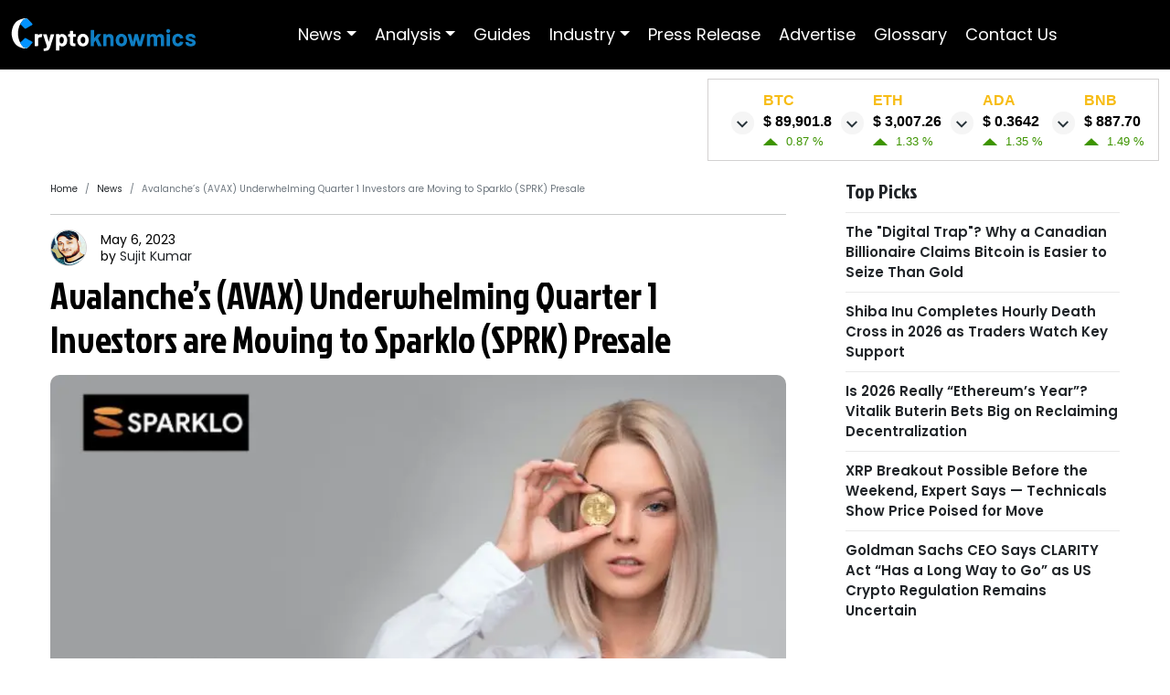

--- FILE ---
content_type: text/html; charset=utf-8
request_url: https://www.cryptoknowmics.com/news/avalanches-avax-underwhelming-quarter-1-investors-are-moving-to-sparklo-sprk-presale
body_size: 10763
content:
<!DOCTYPE html><html lang="en"><head><meta name="a.validate.02" content="taUm-pfRHKcO5MHDH4pD6wsPyD2h9v1-CeL1"/><meta name="google-site-verification" content="UORfkI9m6POuLomxK7ib4dU2axgD5RE6toCqZce4H38"/><meta name="google-site-verification" content="XPcTSwNIsFIt4p3xwWDiBJXIYjZT0Em0a6oyFCCIKrw"/><meta name="msvalidate.01" content="97A9EDC61C4D7B034D74BCAEA85B0C3A"/><meta name="coinzilla" content="a8ec45281eaed80dbad2f41a4acdeea9"/><link rel="stylesheet" data-href="https://fonts.googleapis.com/css2?family=Poppins:wght@100;200;300;400;500;600;700;800;900&amp;display=swap"/><link rel="stylesheet" data-href="https://fonts.googleapis.com/css2?family=Jockey+One&amp;display=swap"/><script async="" src="https://www.googletagmanager.com/gtag/js?id=UA-126730895-1"></script><script async="">
                          window.dataLayer = window.dataLayer || [];
                          function gtag(){dataLayer.push(arguments);}
                          gtag('js', new Date());
                          gtag('config', 'UA-126730895-1', {
                          page_path: window.location.pathname,
                          });
                      </script><script defer="" type="text/javascript" data-adel="atag" src="//acacdn.com/script/atg.js" czid="ulnmsnlo0k"></script><script async="" src="https://www.googletagmanager.com/gtag/js?id=G-8XL6KX4HWK"></script><script async="">window.dataLayer = window.dataLayer || [];
                          function gtag(){dataLayer.push(arguments);}
                          gtag('js', new Date());
                          gtag('config', 'G-8XL6KX4HWK');</script><link rel="preconnect" href="https://fonts.gstatic.com" crossorigin /><meta name="viewport" content="width=device-width"/><meta charSet="utf-8"/><title>AVAX Underwhelming Quarter 1 Investors are Moving to Sparklo Presale</title><meta name="description" content="With a better guarantee for success in the Sparklo presale, they are choosing to invest in it rather than Avalanche (AVAX)."/><meta name="keywords" content="Sparklo Presale"/><meta name="author" content="cryptoknowmics"/><meta name="p:domain_verify" content="4ce196c41dc33f760a56c04cf93742bd"/><link rel="canonical" href="https://www.cryptoknowmics.com/news/avalanches-avax-underwhelming-quarter-1-investors-are-moving-to-sparklo-sprk-presale"/><link rel="alternate" hrefLang="en" href="https://www.cryptoknowmics.com/news/avalanches-avax-underwhelming-quarter-1-investors-are-moving-to-sparklo-sprk-presale"/><meta name="language" content="en"/><meta name="robots" content="index, follow, max-image-preview:large, max-snippet:-1, max-video-preview:-1"/><meta property="og:locale" content="en_US"/><meta property="og:type" content="Cryptoknowmics"/><meta property="og:site_name" content="Cryptoknowmics"/><meta name="twitter:site" content="@ckmnewsfeed"/><meta name="twitter:card" content="summary_large_image"/><meta property="og:title" content="AVAX Underwhelming Quarter 1 Investors are Moving to Sparklo Presale"/><meta name="twitter:title" content="AVAX Underwhelming Quarter 1 Investors are Moving to Sparklo Presale"/><meta property="og:description" content="With a better guarantee for success in the Sparklo presale, they are choosing to invest in it rather than Avalanche (AVAX)."/><meta name="twitter:description" content="With a better guarantee for success in the Sparklo presale, they are choosing to invest in it rather than Avalanche (AVAX)."/><meta property="og:keywords" content="Sparklo Presale"/><meta property="og:url" content="/news/avalanches-avax-underwhelming-quarter-1-investors-are-moving-to-sparklo-sprk-presale"/><meta property="og:image" content="https://s3-ap-southeast-2.amazonaws.com/www.cryptoknowmics.com/crypto/wp-content/uploads/2023/05/Avalanches-AVAX-Underwhelming-Quarter-1-Investors-are-Moving-to-Sparklo-SPRK-Presale.jpg"/><meta property="og:image:secure_url" content="https://s3-ap-southeast-2.amazonaws.com/www.cryptoknowmics.com/crypto/wp-content/uploads/2023/05/Avalanches-AVAX-Underwhelming-Quarter-1-Investors-are-Moving-to-Sparklo-SPRK-Presale.jpg"/><meta name="twitter:image" content="https://s3-ap-southeast-2.amazonaws.com/www.cryptoknowmics.com/crypto/wp-content/uploads/2023/05/Avalanches-AVAX-Underwhelming-Quarter-1-Investors-are-Moving-to-Sparklo-SPRK-Presale.jpg"/><link rel="icon" href="https://s3-ap-southeast-2.amazonaws.com/www.cryptoknowmics.com/logo/favicon.ico"/><script data-n-head="ssr" data-hid="ldjson-schema" type="application/ld+json">{"@context":"http://schema.org","@type":"WebSite","url":"https://www.cryptoknowmics.com/","name":"Cryptoknowmics: Bitcoin, altcoin, Crypto News, Price prediction and analysis","description":"The most recent news about crypto industry at Cryptoknowmics. Latest news about bitcoin, altcoins, blockchain, mining, cryptocurrency prices and more","image":"https://s3.ap-southeast-2.amazonaws.com/www.cryptoknowmics.com/logo/cryptoknowmics_img.jpg","author":{"@type":"Organization","name":"Cryptoknowmics","legalName":"Cryptoknowmics United Kingdom","url":"https://www.cryptoknowmics.com/","logo":"https://s3.ap-southeast-2.amazonaws.com/www.cryptoknowmics.com/logo/ckm.png","foundingDate":"2019","address":{"@type":"PostalAddress","streetAddress":"","addressLocality":"","addressRegion":"","postalCode":"","addressCountry":""},"sameAs":["https://www.facebook.com/cryptoknowmics/","https://twitter.com/ckmnewsfeed","https://telegram.me/cryptoknowmic","https://www.pinterest.co.uk/cryptoknowmics","https://www.instagram.com/cryptoknowmic/","https://www.linkedin.com/company/cryptoknowmics/","https://www.reddit.com/r/ckm_official/","https://www.youtube.com/c/Cryptoknowmics"]},"publisher":"Cryptoknowmics","potentialAction":{"@type":"SearchAction","target":"{search_term_string}","query-input":"required name=search_term_string"}}</script><script defer="" type="application/ld+json">{
                "@context": "https://schema.org",
                "@type": "organization",
                "name": "AVAX Underwhelming Quarter 1 Investors are Moving to Sparklo Presale",
                "aggregateRating": {
                    "@type": "AggregateRating",
                    "ratingValue": "4.6",
                    "reviewCount": "3152"
                }}
                      </script><script async="" src="https://www.googletagmanager.com/gtag/js?id=UA-126730895-1"></script><script async="">window.dataLayer = window.dataLayer || []; function gtag(){dataLayer.push(arguments);} gtag('js', new Date()); gtag('config', 'UA-126730895-1');</script><link rel="preload" as="image" imagesrcset="/_next/image?url=https%3A%2F%2Fs3-ap-southeast-2.amazonaws.com%2Fwww.cryptoknowmics.com%2Fcrypto%2Fwp-content%2Fuploads%2F2023%2F05%2FAvalanches-AVAX-Underwhelming-Quarter-1-Investors-are-Moving-to-Sparklo-SPRK-Presale.jpg&amp;w=82&amp;q=75 82w, /_next/image?url=https%3A%2F%2Fs3-ap-southeast-2.amazonaws.com%2Fwww.cryptoknowmics.com%2Fcrypto%2Fwp-content%2Fuploads%2F2023%2F05%2FAvalanches-AVAX-Underwhelming-Quarter-1-Investors-are-Moving-to-Sparklo-SPRK-Presale.jpg&amp;w=110&amp;q=75 110w, /_next/image?url=https%3A%2F%2Fs3-ap-southeast-2.amazonaws.com%2Fwww.cryptoknowmics.com%2Fcrypto%2Fwp-content%2Fuploads%2F2023%2F05%2FAvalanches-AVAX-Underwhelming-Quarter-1-Investors-are-Moving-to-Sparklo-SPRK-Presale.jpg&amp;w=140&amp;q=75 140w, /_next/image?url=https%3A%2F%2Fs3-ap-southeast-2.amazonaws.com%2Fwww.cryptoknowmics.com%2Fcrypto%2Fwp-content%2Fuploads%2F2023%2F05%2FAvalanches-AVAX-Underwhelming-Quarter-1-Investors-are-Moving-to-Sparklo-SPRK-Presale.jpg&amp;w=640&amp;q=75 640w, /_next/image?url=https%3A%2F%2Fs3-ap-southeast-2.amazonaws.com%2Fwww.cryptoknowmics.com%2Fcrypto%2Fwp-content%2Fuploads%2F2023%2F05%2FAvalanches-AVAX-Underwhelming-Quarter-1-Investors-are-Moving-to-Sparklo-SPRK-Presale.jpg&amp;w=750&amp;q=75 750w, /_next/image?url=https%3A%2F%2Fs3-ap-southeast-2.amazonaws.com%2Fwww.cryptoknowmics.com%2Fcrypto%2Fwp-content%2Fuploads%2F2023%2F05%2FAvalanches-AVAX-Underwhelming-Quarter-1-Investors-are-Moving-to-Sparklo-SPRK-Presale.jpg&amp;w=828&amp;q=75 828w, /_next/image?url=https%3A%2F%2Fs3-ap-southeast-2.amazonaws.com%2Fwww.cryptoknowmics.com%2Fcrypto%2Fwp-content%2Fuploads%2F2023%2F05%2FAvalanches-AVAX-Underwhelming-Quarter-1-Investors-are-Moving-to-Sparklo-SPRK-Presale.jpg&amp;w=1080&amp;q=75 1080w, /_next/image?url=https%3A%2F%2Fs3-ap-southeast-2.amazonaws.com%2Fwww.cryptoknowmics.com%2Fcrypto%2Fwp-content%2Fuploads%2F2023%2F05%2FAvalanches-AVAX-Underwhelming-Quarter-1-Investors-are-Moving-to-Sparklo-SPRK-Presale.jpg&amp;w=1200&amp;q=75 1200w, /_next/image?url=https%3A%2F%2Fs3-ap-southeast-2.amazonaws.com%2Fwww.cryptoknowmics.com%2Fcrypto%2Fwp-content%2Fuploads%2F2023%2F05%2FAvalanches-AVAX-Underwhelming-Quarter-1-Investors-are-Moving-to-Sparklo-SPRK-Presale.jpg&amp;w=1920&amp;q=75 1920w, /_next/image?url=https%3A%2F%2Fs3-ap-southeast-2.amazonaws.com%2Fwww.cryptoknowmics.com%2Fcrypto%2Fwp-content%2Fuploads%2F2023%2F05%2FAvalanches-AVAX-Underwhelming-Quarter-1-Investors-are-Moving-to-Sparklo-SPRK-Presale.jpg&amp;w=2048&amp;q=75 2048w, /_next/image?url=https%3A%2F%2Fs3-ap-southeast-2.amazonaws.com%2Fwww.cryptoknowmics.com%2Fcrypto%2Fwp-content%2Fuploads%2F2023%2F05%2FAvalanches-AVAX-Underwhelming-Quarter-1-Investors-are-Moving-to-Sparklo-SPRK-Presale.jpg&amp;w=3840&amp;q=75 3840w" imagesizes="100vw"/><meta name="next-head-count" content="31"/><link rel="preload" href="/_next/static/css/cb400fbd2ccba7f79bd1.css" as="style"/><link rel="stylesheet" href="/_next/static/css/cb400fbd2ccba7f79bd1.css" data-n-g=""/><noscript data-n-css=""></noscript><script defer="" nomodule="" src="/_next/static/chunks/polyfills-a40ef1678bae11e696dba45124eadd70.js"></script><script defer="" src="/_next/static/chunks/3061-da3aac35fe49c82af2d8.js"></script><script defer="" src="/_next/static/chunks/6478-8b6172de75b9e2625853.js"></script><script defer="" src="/_next/static/chunks/1643-da11a24f8f1c3dda54a3.js"></script><script defer="" src="/_next/static/chunks/2645-ea29b2afd3feb953aec1.js"></script><script defer="" src="/_next/static/chunks/9328-374f7758a32349a22e9f.js"></script><script defer="" src="/_next/static/chunks/6455-4360fb5b530246c24f52.js"></script><script defer="" src="/_next/static/chunks/644-db0e842f398de65323f1.js"></script><script defer="" src="/_next/static/chunks/1580-a6d44b5f167f5ac559c9.js"></script><script defer="" src="/_next/static/chunks/4829-57f422f44b811c37fc99.js"></script><script defer="" src="/_next/static/chunks/5019-9ebbe373815995190bbe.js"></script><script defer="" src="/_next/static/chunks/3441-144fdf50196ebe92f62f.js"></script><script defer="" src="/_next/static/chunks/703-6f2322689b9a4ec9c650.js"></script><script defer="" src="/_next/static/chunks/6297-f0a893fe07ecded6b4ae.js"></script><script defer="" src="/_next/static/chunks/9827-7a986e2e022d7a9d0bb3.js"></script><script defer="" src="/_next/static/chunks/7133-aebfae62e9a9b804c100.js"></script><script defer="" src="/_next/static/chunks/2751.4f691264f55f87cdaecc.js"></script><script defer="" src="/_next/static/chunks/75fc9c18-1d8efef812c2814cbb32.js"></script><script defer="" src="/_next/static/chunks/2772-41f62ce6f2ba7167baf4.js"></script><script defer="" src="/_next/static/chunks/1225.4b0c5b04017e48362243.js"></script><script defer="" src="/_next/static/chunks/6942.b2da0d397818123b8f96.js"></script><script defer="" src="/_next/static/chunks/7220.2737fae981eccf8a2546.js"></script><script defer="" src="/_next/static/chunks/9277.2bce634af5a0047ab1f0.js"></script><script src="/_next/static/chunks/webpack-43297df0dcacf17be243.js" defer=""></script><script src="/_next/static/chunks/framework-e12e56e0b8a76d261551.js" defer=""></script><script src="/_next/static/chunks/main-fef0c20b5c0a171bc925.js" defer=""></script><script src="/_next/static/chunks/pages/_app-596684821ae1f54bff1c.js" defer=""></script><script src="/_next/static/chunks/pages/news/%5Bslug%5D-10108008516bb84cc359.js" defer=""></script><script src="/_next/static/O_zy24aGOSpza3w1Hk9y4/_buildManifest.js" defer=""></script><script src="/_next/static/O_zy24aGOSpza3w1Hk9y4/_ssgManifest.js" defer=""></script><style data-href="https://fonts.googleapis.com/css2?family=Poppins:wght@100;200;300;400;500;600;700;800;900&display=swap">@font-face{font-family:'Poppins';font-style:normal;font-weight:100;font-display:swap;src:url(https://fonts.gstatic.com/l/font?kit=pxiGyp8kv8JHgFVrLPTedA&skey=57be0781cfb72ecd&v=v24) format('woff')}@font-face{font-family:'Poppins';font-style:normal;font-weight:200;font-display:swap;src:url(https://fonts.gstatic.com/l/font?kit=pxiByp8kv8JHgFVrLFj_V1g&skey=1bdc08fe61c3cc9e&v=v24) format('woff')}@font-face{font-family:'Poppins';font-style:normal;font-weight:300;font-display:swap;src:url(https://fonts.gstatic.com/l/font?kit=pxiByp8kv8JHgFVrLDz8V1g&skey=4aabc5055a39e031&v=v24) format('woff')}@font-face{font-family:'Poppins';font-style:normal;font-weight:400;font-display:swap;src:url(https://fonts.gstatic.com/l/font?kit=pxiEyp8kv8JHgFVrFJM&skey=87759fb096548f6d&v=v24) format('woff')}@font-face{font-family:'Poppins';font-style:normal;font-weight:500;font-display:swap;src:url(https://fonts.gstatic.com/l/font?kit=pxiByp8kv8JHgFVrLGT9V1g&skey=d4526a9b64c21b87&v=v24) format('woff')}@font-face{font-family:'Poppins';font-style:normal;font-weight:600;font-display:swap;src:url(https://fonts.gstatic.com/l/font?kit=pxiByp8kv8JHgFVrLEj6V1g&skey=ce7ef9d62ca89319&v=v24) format('woff')}@font-face{font-family:'Poppins';font-style:normal;font-weight:700;font-display:swap;src:url(https://fonts.gstatic.com/l/font?kit=pxiByp8kv8JHgFVrLCz7V1g&skey=cea76fe63715a67a&v=v24) format('woff')}@font-face{font-family:'Poppins';font-style:normal;font-weight:800;font-display:swap;src:url(https://fonts.gstatic.com/l/font?kit=pxiByp8kv8JHgFVrLDD4V1g&skey=f01e006f58df81ac&v=v24) format('woff')}@font-face{font-family:'Poppins';font-style:normal;font-weight:900;font-display:swap;src:url(https://fonts.gstatic.com/l/font?kit=pxiByp8kv8JHgFVrLBT5V1g&skey=6c361c40a830b323&v=v24) format('woff')}@font-face{font-family:'Poppins';font-style:normal;font-weight:100;font-display:swap;src:url(https://fonts.gstatic.com/s/poppins/v24/pxiGyp8kv8JHgFVrLPTucXtAOvWDSHFF.woff2) format('woff2');unicode-range:U+0900-097F,U+1CD0-1CF9,U+200C-200D,U+20A8,U+20B9,U+20F0,U+25CC,U+A830-A839,U+A8E0-A8FF,U+11B00-11B09}@font-face{font-family:'Poppins';font-style:normal;font-weight:100;font-display:swap;src:url(https://fonts.gstatic.com/s/poppins/v24/pxiGyp8kv8JHgFVrLPTufntAOvWDSHFF.woff2) format('woff2');unicode-range:U+0100-02BA,U+02BD-02C5,U+02C7-02CC,U+02CE-02D7,U+02DD-02FF,U+0304,U+0308,U+0329,U+1D00-1DBF,U+1E00-1E9F,U+1EF2-1EFF,U+2020,U+20A0-20AB,U+20AD-20C0,U+2113,U+2C60-2C7F,U+A720-A7FF}@font-face{font-family:'Poppins';font-style:normal;font-weight:100;font-display:swap;src:url(https://fonts.gstatic.com/s/poppins/v24/pxiGyp8kv8JHgFVrLPTucHtAOvWDSA.woff2) format('woff2');unicode-range:U+0000-00FF,U+0131,U+0152-0153,U+02BB-02BC,U+02C6,U+02DA,U+02DC,U+0304,U+0308,U+0329,U+2000-206F,U+20AC,U+2122,U+2191,U+2193,U+2212,U+2215,U+FEFF,U+FFFD}@font-face{font-family:'Poppins';font-style:normal;font-weight:200;font-display:swap;src:url(https://fonts.gstatic.com/s/poppins/v24/pxiByp8kv8JHgFVrLFj_Z11lFd2JQEl8qw.woff2) format('woff2');unicode-range:U+0900-097F,U+1CD0-1CF9,U+200C-200D,U+20A8,U+20B9,U+20F0,U+25CC,U+A830-A839,U+A8E0-A8FF,U+11B00-11B09}@font-face{font-family:'Poppins';font-style:normal;font-weight:200;font-display:swap;src:url(https://fonts.gstatic.com/s/poppins/v24/pxiByp8kv8JHgFVrLFj_Z1JlFd2JQEl8qw.woff2) format('woff2');unicode-range:U+0100-02BA,U+02BD-02C5,U+02C7-02CC,U+02CE-02D7,U+02DD-02FF,U+0304,U+0308,U+0329,U+1D00-1DBF,U+1E00-1E9F,U+1EF2-1EFF,U+2020,U+20A0-20AB,U+20AD-20C0,U+2113,U+2C60-2C7F,U+A720-A7FF}@font-face{font-family:'Poppins';font-style:normal;font-weight:200;font-display:swap;src:url(https://fonts.gstatic.com/s/poppins/v24/pxiByp8kv8JHgFVrLFj_Z1xlFd2JQEk.woff2) format('woff2');unicode-range:U+0000-00FF,U+0131,U+0152-0153,U+02BB-02BC,U+02C6,U+02DA,U+02DC,U+0304,U+0308,U+0329,U+2000-206F,U+20AC,U+2122,U+2191,U+2193,U+2212,U+2215,U+FEFF,U+FFFD}@font-face{font-family:'Poppins';font-style:normal;font-weight:300;font-display:swap;src:url(https://fonts.gstatic.com/s/poppins/v24/pxiByp8kv8JHgFVrLDz8Z11lFd2JQEl8qw.woff2) format('woff2');unicode-range:U+0900-097F,U+1CD0-1CF9,U+200C-200D,U+20A8,U+20B9,U+20F0,U+25CC,U+A830-A839,U+A8E0-A8FF,U+11B00-11B09}@font-face{font-family:'Poppins';font-style:normal;font-weight:300;font-display:swap;src:url(https://fonts.gstatic.com/s/poppins/v24/pxiByp8kv8JHgFVrLDz8Z1JlFd2JQEl8qw.woff2) format('woff2');unicode-range:U+0100-02BA,U+02BD-02C5,U+02C7-02CC,U+02CE-02D7,U+02DD-02FF,U+0304,U+0308,U+0329,U+1D00-1DBF,U+1E00-1E9F,U+1EF2-1EFF,U+2020,U+20A0-20AB,U+20AD-20C0,U+2113,U+2C60-2C7F,U+A720-A7FF}@font-face{font-family:'Poppins';font-style:normal;font-weight:300;font-display:swap;src:url(https://fonts.gstatic.com/s/poppins/v24/pxiByp8kv8JHgFVrLDz8Z1xlFd2JQEk.woff2) format('woff2');unicode-range:U+0000-00FF,U+0131,U+0152-0153,U+02BB-02BC,U+02C6,U+02DA,U+02DC,U+0304,U+0308,U+0329,U+2000-206F,U+20AC,U+2122,U+2191,U+2193,U+2212,U+2215,U+FEFF,U+FFFD}@font-face{font-family:'Poppins';font-style:normal;font-weight:400;font-display:swap;src:url(https://fonts.gstatic.com/s/poppins/v24/pxiEyp8kv8JHgFVrJJbecnFHGPezSQ.woff2) format('woff2');unicode-range:U+0900-097F,U+1CD0-1CF9,U+200C-200D,U+20A8,U+20B9,U+20F0,U+25CC,U+A830-A839,U+A8E0-A8FF,U+11B00-11B09}@font-face{font-family:'Poppins';font-style:normal;font-weight:400;font-display:swap;src:url(https://fonts.gstatic.com/s/poppins/v24/pxiEyp8kv8JHgFVrJJnecnFHGPezSQ.woff2) format('woff2');unicode-range:U+0100-02BA,U+02BD-02C5,U+02C7-02CC,U+02CE-02D7,U+02DD-02FF,U+0304,U+0308,U+0329,U+1D00-1DBF,U+1E00-1E9F,U+1EF2-1EFF,U+2020,U+20A0-20AB,U+20AD-20C0,U+2113,U+2C60-2C7F,U+A720-A7FF}@font-face{font-family:'Poppins';font-style:normal;font-weight:400;font-display:swap;src:url(https://fonts.gstatic.com/s/poppins/v24/pxiEyp8kv8JHgFVrJJfecnFHGPc.woff2) format('woff2');unicode-range:U+0000-00FF,U+0131,U+0152-0153,U+02BB-02BC,U+02C6,U+02DA,U+02DC,U+0304,U+0308,U+0329,U+2000-206F,U+20AC,U+2122,U+2191,U+2193,U+2212,U+2215,U+FEFF,U+FFFD}@font-face{font-family:'Poppins';font-style:normal;font-weight:500;font-display:swap;src:url(https://fonts.gstatic.com/s/poppins/v24/pxiByp8kv8JHgFVrLGT9Z11lFd2JQEl8qw.woff2) format('woff2');unicode-range:U+0900-097F,U+1CD0-1CF9,U+200C-200D,U+20A8,U+20B9,U+20F0,U+25CC,U+A830-A839,U+A8E0-A8FF,U+11B00-11B09}@font-face{font-family:'Poppins';font-style:normal;font-weight:500;font-display:swap;src:url(https://fonts.gstatic.com/s/poppins/v24/pxiByp8kv8JHgFVrLGT9Z1JlFd2JQEl8qw.woff2) format('woff2');unicode-range:U+0100-02BA,U+02BD-02C5,U+02C7-02CC,U+02CE-02D7,U+02DD-02FF,U+0304,U+0308,U+0329,U+1D00-1DBF,U+1E00-1E9F,U+1EF2-1EFF,U+2020,U+20A0-20AB,U+20AD-20C0,U+2113,U+2C60-2C7F,U+A720-A7FF}@font-face{font-family:'Poppins';font-style:normal;font-weight:500;font-display:swap;src:url(https://fonts.gstatic.com/s/poppins/v24/pxiByp8kv8JHgFVrLGT9Z1xlFd2JQEk.woff2) format('woff2');unicode-range:U+0000-00FF,U+0131,U+0152-0153,U+02BB-02BC,U+02C6,U+02DA,U+02DC,U+0304,U+0308,U+0329,U+2000-206F,U+20AC,U+2122,U+2191,U+2193,U+2212,U+2215,U+FEFF,U+FFFD}@font-face{font-family:'Poppins';font-style:normal;font-weight:600;font-display:swap;src:url(https://fonts.gstatic.com/s/poppins/v24/pxiByp8kv8JHgFVrLEj6Z11lFd2JQEl8qw.woff2) format('woff2');unicode-range:U+0900-097F,U+1CD0-1CF9,U+200C-200D,U+20A8,U+20B9,U+20F0,U+25CC,U+A830-A839,U+A8E0-A8FF,U+11B00-11B09}@font-face{font-family:'Poppins';font-style:normal;font-weight:600;font-display:swap;src:url(https://fonts.gstatic.com/s/poppins/v24/pxiByp8kv8JHgFVrLEj6Z1JlFd2JQEl8qw.woff2) format('woff2');unicode-range:U+0100-02BA,U+02BD-02C5,U+02C7-02CC,U+02CE-02D7,U+02DD-02FF,U+0304,U+0308,U+0329,U+1D00-1DBF,U+1E00-1E9F,U+1EF2-1EFF,U+2020,U+20A0-20AB,U+20AD-20C0,U+2113,U+2C60-2C7F,U+A720-A7FF}@font-face{font-family:'Poppins';font-style:normal;font-weight:600;font-display:swap;src:url(https://fonts.gstatic.com/s/poppins/v24/pxiByp8kv8JHgFVrLEj6Z1xlFd2JQEk.woff2) format('woff2');unicode-range:U+0000-00FF,U+0131,U+0152-0153,U+02BB-02BC,U+02C6,U+02DA,U+02DC,U+0304,U+0308,U+0329,U+2000-206F,U+20AC,U+2122,U+2191,U+2193,U+2212,U+2215,U+FEFF,U+FFFD}@font-face{font-family:'Poppins';font-style:normal;font-weight:700;font-display:swap;src:url(https://fonts.gstatic.com/s/poppins/v24/pxiByp8kv8JHgFVrLCz7Z11lFd2JQEl8qw.woff2) format('woff2');unicode-range:U+0900-097F,U+1CD0-1CF9,U+200C-200D,U+20A8,U+20B9,U+20F0,U+25CC,U+A830-A839,U+A8E0-A8FF,U+11B00-11B09}@font-face{font-family:'Poppins';font-style:normal;font-weight:700;font-display:swap;src:url(https://fonts.gstatic.com/s/poppins/v24/pxiByp8kv8JHgFVrLCz7Z1JlFd2JQEl8qw.woff2) format('woff2');unicode-range:U+0100-02BA,U+02BD-02C5,U+02C7-02CC,U+02CE-02D7,U+02DD-02FF,U+0304,U+0308,U+0329,U+1D00-1DBF,U+1E00-1E9F,U+1EF2-1EFF,U+2020,U+20A0-20AB,U+20AD-20C0,U+2113,U+2C60-2C7F,U+A720-A7FF}@font-face{font-family:'Poppins';font-style:normal;font-weight:700;font-display:swap;src:url(https://fonts.gstatic.com/s/poppins/v24/pxiByp8kv8JHgFVrLCz7Z1xlFd2JQEk.woff2) format('woff2');unicode-range:U+0000-00FF,U+0131,U+0152-0153,U+02BB-02BC,U+02C6,U+02DA,U+02DC,U+0304,U+0308,U+0329,U+2000-206F,U+20AC,U+2122,U+2191,U+2193,U+2212,U+2215,U+FEFF,U+FFFD}@font-face{font-family:'Poppins';font-style:normal;font-weight:800;font-display:swap;src:url(https://fonts.gstatic.com/s/poppins/v24/pxiByp8kv8JHgFVrLDD4Z11lFd2JQEl8qw.woff2) format('woff2');unicode-range:U+0900-097F,U+1CD0-1CF9,U+200C-200D,U+20A8,U+20B9,U+20F0,U+25CC,U+A830-A839,U+A8E0-A8FF,U+11B00-11B09}@font-face{font-family:'Poppins';font-style:normal;font-weight:800;font-display:swap;src:url(https://fonts.gstatic.com/s/poppins/v24/pxiByp8kv8JHgFVrLDD4Z1JlFd2JQEl8qw.woff2) format('woff2');unicode-range:U+0100-02BA,U+02BD-02C5,U+02C7-02CC,U+02CE-02D7,U+02DD-02FF,U+0304,U+0308,U+0329,U+1D00-1DBF,U+1E00-1E9F,U+1EF2-1EFF,U+2020,U+20A0-20AB,U+20AD-20C0,U+2113,U+2C60-2C7F,U+A720-A7FF}@font-face{font-family:'Poppins';font-style:normal;font-weight:800;font-display:swap;src:url(https://fonts.gstatic.com/s/poppins/v24/pxiByp8kv8JHgFVrLDD4Z1xlFd2JQEk.woff2) format('woff2');unicode-range:U+0000-00FF,U+0131,U+0152-0153,U+02BB-02BC,U+02C6,U+02DA,U+02DC,U+0304,U+0308,U+0329,U+2000-206F,U+20AC,U+2122,U+2191,U+2193,U+2212,U+2215,U+FEFF,U+FFFD}@font-face{font-family:'Poppins';font-style:normal;font-weight:900;font-display:swap;src:url(https://fonts.gstatic.com/s/poppins/v24/pxiByp8kv8JHgFVrLBT5Z11lFd2JQEl8qw.woff2) format('woff2');unicode-range:U+0900-097F,U+1CD0-1CF9,U+200C-200D,U+20A8,U+20B9,U+20F0,U+25CC,U+A830-A839,U+A8E0-A8FF,U+11B00-11B09}@font-face{font-family:'Poppins';font-style:normal;font-weight:900;font-display:swap;src:url(https://fonts.gstatic.com/s/poppins/v24/pxiByp8kv8JHgFVrLBT5Z1JlFd2JQEl8qw.woff2) format('woff2');unicode-range:U+0100-02BA,U+02BD-02C5,U+02C7-02CC,U+02CE-02D7,U+02DD-02FF,U+0304,U+0308,U+0329,U+1D00-1DBF,U+1E00-1E9F,U+1EF2-1EFF,U+2020,U+20A0-20AB,U+20AD-20C0,U+2113,U+2C60-2C7F,U+A720-A7FF}@font-face{font-family:'Poppins';font-style:normal;font-weight:900;font-display:swap;src:url(https://fonts.gstatic.com/s/poppins/v24/pxiByp8kv8JHgFVrLBT5Z1xlFd2JQEk.woff2) format('woff2');unicode-range:U+0000-00FF,U+0131,U+0152-0153,U+02BB-02BC,U+02C6,U+02DA,U+02DC,U+0304,U+0308,U+0329,U+2000-206F,U+20AC,U+2122,U+2191,U+2193,U+2212,U+2215,U+FEFF,U+FFFD}</style><style data-href="https://fonts.googleapis.com/css2?family=Jockey+One&display=swap">@font-face{font-family:'Jockey One';font-style:normal;font-weight:400;font-display:swap;src:url(https://fonts.gstatic.com/l/font?kit=HTxpL2g2KjCFj4x8WI6ArIU&skey=c5851443324208ee&v=v23) format('woff')}@font-face{font-family:'Jockey One';font-style:normal;font-weight:400;font-display:swap;src:url(https://fonts.gstatic.com/s/jockeyone/v23/HTxpL2g2KjCFj4x8WI6AnI_xHKGn8xbL3g.woff2) format('woff2');unicode-range:U+0100-02BA,U+02BD-02C5,U+02C7-02CC,U+02CE-02D7,U+02DD-02FF,U+0304,U+0308,U+0329,U+1D00-1DBF,U+1E00-1E9F,U+1EF2-1EFF,U+2020,U+20A0-20AB,U+20AD-20C0,U+2113,U+2C60-2C7F,U+A720-A7FF}@font-face{font-family:'Jockey One';font-style:normal;font-weight:400;font-display:swap;src:url(https://fonts.gstatic.com/s/jockeyone/v23/HTxpL2g2KjCFj4x8WI6AnIHxHKGn8xY.woff2) format('woff2');unicode-range:U+0000-00FF,U+0131,U+0152-0153,U+02BB-02BC,U+02C6,U+02DA,U+02DC,U+0304,U+0308,U+0329,U+2000-206F,U+20AC,U+2122,U+2191,U+2193,U+2212,U+2215,U+FEFF,U+FFFD}</style></head><body><div id="__next"><div><header class="header"><div class="container-fluid"><div class="headerWrapper"><div class="menuIcon"><div style="display:inline-block;max-width:100%;overflow:hidden;position:relative;box-sizing:border-box;margin:0"><div style="box-sizing:border-box;display:block;max-width:100%"><img style="max-width:100%;display:block;margin:0;border:none;padding:0" alt="" aria-hidden="true" src="[data-uri]"/></div><img alt="menuIcon" src="[data-uri]" decoding="async" data-nimg="intrinsic" style="position:absolute;top:0;left:0;bottom:0;right:0;box-sizing:border-box;padding:0;border:none;margin:auto;display:block;width:0;height:0;min-width:100%;max-width:100%;min-height:100%;max-height:100%"/><noscript><img alt="menuIcon" srcSet="/_next/image?url=%2Fimages%2FmenuIconWhite.png&amp;w=32&amp;q=75 1x, /_next/image?url=%2Fimages%2FmenuIconWhite.png&amp;w=64&amp;q=75 2x" src="/_next/image?url=%2Fimages%2FmenuIconWhite.png&amp;w=64&amp;q=75" decoding="async" data-nimg="intrinsic" style="position:absolute;top:0;left:0;bottom:0;right:0;box-sizing:border-box;padding:0;border:none;margin:auto;display:block;width:0;height:0;min-width:100%;max-width:100%;min-height:100%;max-height:100%" loading="lazy"/></noscript></div></div><div class="brandLogo"><a href="/"><div style="display:inline-block;max-width:100%;overflow:hidden;position:relative;box-sizing:border-box;margin:0"><div style="box-sizing:border-box;display:block;max-width:100%"><img style="max-width:100%;display:block;margin:0;border:none;padding:0" alt="" aria-hidden="true" src="[data-uri]"/></div><img alt="Cryptoknowmics Logo" src="[data-uri]" decoding="async" data-nimg="intrinsic" style="position:absolute;top:0;left:0;bottom:0;right:0;box-sizing:border-box;padding:0;border:none;margin:auto;display:block;width:0;height:0;min-width:100%;max-width:100%;min-height:100%;max-height:100%"/><noscript><img alt="Cryptoknowmics Logo" srcSet="/_next/image?url=%2Fimages%2Flogo.svg&amp;w=256&amp;q=75 1x, /_next/image?url=%2Fimages%2Flogo.svg&amp;w=640&amp;q=75 2x" src="/_next/image?url=%2Fimages%2Flogo.svg&amp;w=640&amp;q=75" decoding="async" data-nimg="intrinsic" style="position:absolute;top:0;left:0;bottom:0;right:0;box-sizing:border-box;padding:0;border:none;margin:auto;display:block;width:0;height:0;min-width:100%;max-width:100%;min-height:100%;max-height:100%" loading="lazy"/></noscript></div></a></div><nav class="mainMenu"><div class="navSkelton"><div class="ant-skeleton ant-skeleton-element ant-skeleton-active"><span class="ant-skeleton-button"></span></div><div class="ant-skeleton ant-skeleton-element ant-skeleton-active"><span class="ant-skeleton-button"></span></div><div class="ant-skeleton ant-skeleton-element ant-skeleton-active"><span class="ant-skeleton-button"></span></div><div class="ant-skeleton ant-skeleton-element ant-skeleton-active"><span class="ant-skeleton-button"></span></div><div class="ant-skeleton ant-skeleton-element ant-skeleton-active"><span class="ant-skeleton-button"></span></div><div class="ant-skeleton ant-skeleton-element ant-skeleton-active"><span class="ant-skeleton-button"></span></div><div class="ant-skeleton ant-skeleton-element ant-skeleton-active"><span class="ant-skeleton-button"></span></div></div></nav><div class="headerBtnSec"></div></div></div></header><section class="heroStrip"><div class="container-fluid"><div class="heroStripWrapper"><div class="adBannerGrid"><iframe data-aa="1436865" src="//ad.a-ads.com/1436865?size=728x90" style="width:728px;height:90px;max-width:100%" loading="lazy" title="A-Ads advertisement"></iframe></div><div class="cryptoCoinPriceGrid"><div></div></div></div></div></section><section class="secPaddB newsDetail"><div class="container-small"><div class="newsDetailWrapper"><div><div><script type="application/ld+json">{"@context":"https://schema.org","@type":"BreadcrumbList","itemListElement":[{"@type":"ListItem","position":1,"name":"Home","item":"https://www.cryptoknowmics.com/"},{"@type":"ListItem","position":2,"name":"News","item":"https://www.cryptoknowmics.com/news"},{"@type":"ListItem","position":3,"name":"Avalanche’s (AVAX) Underwhelming Quarter 1 Investors are Moving to Sparklo (SPRK) Presale","item":"https://www.cryptoknowmics.com/news/avalanches-avax-underwhelming-quarter-1-investors-are-moving-to-sparklo-sprk-presale"}]}</script><script type="application/ld+json">{"@context":"https://schema.org","@type":"Article","mainEntityOfPage":{"@type":"WebPage","@id":"https://www.cryptoknowmics.com/press-release/avalanches-avax-underwhelming-quarter-1-investors-are-moving-to-sparklo-sprk-presale"},"description":"Avalanche’s (AVAX) Underwhelming Quarter 1 Investors are Moving to Sparklo (SPRK) Presale","headline":"Avalanche’s (AVAX) Underwhelming Quarter 1 Investors are Moving to Sparklo (SPRK) Presale","image":["https://s3-ap-southeast-2.amazonaws.com/www.cryptoknowmics.com/crypto/wp-content/uploads/2023/05/Avalanches-AVAX-Underwhelming-Quarter-1-Investors-are-Moving-to-Sparklo-SPRK-Presale.jpg"],"author":{"@type":"Person","name":"Sujit Kumar"},"publisher":{"@type":"Organization","name":"cryptoknomwics","logo":{"@type":"ImageObject","url":"https://www.cryptoknowmics.com/images/ckm-logo.png"}}}</script><div class="container p-0"><nav aria-label="breadcrumb"><ol class="breadcrumb"><li class="breadcrumb-item"><a href="/">Home</a></li><li class="breadcrumb-item" aria-current="page"><a href="/news">News</a></li><li class="breadcrumb-item active" aria-current="page">Avalanche’s (AVAX) Underwhelming Quarter 1 Investors are Moving to Sparklo (SPRK) Presale</li></ol></nav></div></div><hr/><div class="newsDetailInfo mb-2"><div class="newsDetailInfoImg"><div><div style="display:block;overflow:hidden;position:relative;box-sizing:border-box;margin:0"><div style="display:block;box-sizing:border-box;padding-top:100%"></div><img alt="Sujit Kumar" src="[data-uri]" decoding="async" data-nimg="responsive" style="position:absolute;top:0;left:0;bottom:0;right:0;box-sizing:border-box;padding:0;border:none;margin:auto;display:block;width:0;height:0;min-width:100%;max-width:100%;min-height:100%;max-height:100%"/><noscript><img alt="Sujit Kumar" sizes="100vw" srcSet="/_next/image?url=https%3A%2F%2Fs3-ap-southeast-2.amazonaws.com%2Fwww.cryptoknowmics.com%2Fcrypto%2Fwp-content%2Fuploads%2F2021%2F07%2Ffile-5.jpg&amp;w=82&amp;q=75 82w, /_next/image?url=https%3A%2F%2Fs3-ap-southeast-2.amazonaws.com%2Fwww.cryptoknowmics.com%2Fcrypto%2Fwp-content%2Fuploads%2F2021%2F07%2Ffile-5.jpg&amp;w=110&amp;q=75 110w, /_next/image?url=https%3A%2F%2Fs3-ap-southeast-2.amazonaws.com%2Fwww.cryptoknowmics.com%2Fcrypto%2Fwp-content%2Fuploads%2F2021%2F07%2Ffile-5.jpg&amp;w=140&amp;q=75 140w, /_next/image?url=https%3A%2F%2Fs3-ap-southeast-2.amazonaws.com%2Fwww.cryptoknowmics.com%2Fcrypto%2Fwp-content%2Fuploads%2F2021%2F07%2Ffile-5.jpg&amp;w=640&amp;q=75 640w, /_next/image?url=https%3A%2F%2Fs3-ap-southeast-2.amazonaws.com%2Fwww.cryptoknowmics.com%2Fcrypto%2Fwp-content%2Fuploads%2F2021%2F07%2Ffile-5.jpg&amp;w=750&amp;q=75 750w, /_next/image?url=https%3A%2F%2Fs3-ap-southeast-2.amazonaws.com%2Fwww.cryptoknowmics.com%2Fcrypto%2Fwp-content%2Fuploads%2F2021%2F07%2Ffile-5.jpg&amp;w=828&amp;q=75 828w, /_next/image?url=https%3A%2F%2Fs3-ap-southeast-2.amazonaws.com%2Fwww.cryptoknowmics.com%2Fcrypto%2Fwp-content%2Fuploads%2F2021%2F07%2Ffile-5.jpg&amp;w=1080&amp;q=75 1080w, /_next/image?url=https%3A%2F%2Fs3-ap-southeast-2.amazonaws.com%2Fwww.cryptoknowmics.com%2Fcrypto%2Fwp-content%2Fuploads%2F2021%2F07%2Ffile-5.jpg&amp;w=1200&amp;q=75 1200w, /_next/image?url=https%3A%2F%2Fs3-ap-southeast-2.amazonaws.com%2Fwww.cryptoknowmics.com%2Fcrypto%2Fwp-content%2Fuploads%2F2021%2F07%2Ffile-5.jpg&amp;w=1920&amp;q=75 1920w, /_next/image?url=https%3A%2F%2Fs3-ap-southeast-2.amazonaws.com%2Fwww.cryptoknowmics.com%2Fcrypto%2Fwp-content%2Fuploads%2F2021%2F07%2Ffile-5.jpg&amp;w=2048&amp;q=75 2048w, /_next/image?url=https%3A%2F%2Fs3-ap-southeast-2.amazonaws.com%2Fwww.cryptoknowmics.com%2Fcrypto%2Fwp-content%2Fuploads%2F2021%2F07%2Ffile-5.jpg&amp;w=3840&amp;q=75 3840w" src="/_next/image?url=https%3A%2F%2Fs3-ap-southeast-2.amazonaws.com%2Fwww.cryptoknowmics.com%2Fcrypto%2Fwp-content%2Fuploads%2F2021%2F07%2Ffile-5.jpg&amp;w=3840&amp;q=75" decoding="async" data-nimg="responsive" style="position:absolute;top:0;left:0;bottom:0;right:0;box-sizing:border-box;padding:0;border:none;margin:auto;display:block;width:0;height:0;min-width:100%;max-width:100%;min-height:100%;max-height:100%" loading="lazy"/></noscript></div></div></div><div class="newsDetailInfoDesc"><div class="newsDetailPostedDate">May 6, 2023</div><div class="newsDetailPostedBy">by<!-- --> <span><a href="/news/author/sujit">Sujit<!-- --> <!-- -->Kumar</a></span></div></div></div><h1>Avalanche’s (AVAX) Underwhelming Quarter 1 Investors are Moving to Sparklo (SPRK) Presale</h1><div class="newsDetailImgWrapper"><div class="newsImgWrapper"><div class="newsDetailImg"><div style="display:block;overflow:hidden;position:relative;box-sizing:border-box;margin:0"><div style="display:block;box-sizing:border-box;padding-top:59.76447497546614%"></div><img alt="Sparklo Presale" sizes="100vw" srcSet="/_next/image?url=https%3A%2F%2Fs3-ap-southeast-2.amazonaws.com%2Fwww.cryptoknowmics.com%2Fcrypto%2Fwp-content%2Fuploads%2F2023%2F05%2FAvalanches-AVAX-Underwhelming-Quarter-1-Investors-are-Moving-to-Sparklo-SPRK-Presale.jpg&amp;w=82&amp;q=75 82w, /_next/image?url=https%3A%2F%2Fs3-ap-southeast-2.amazonaws.com%2Fwww.cryptoknowmics.com%2Fcrypto%2Fwp-content%2Fuploads%2F2023%2F05%2FAvalanches-AVAX-Underwhelming-Quarter-1-Investors-are-Moving-to-Sparklo-SPRK-Presale.jpg&amp;w=110&amp;q=75 110w, /_next/image?url=https%3A%2F%2Fs3-ap-southeast-2.amazonaws.com%2Fwww.cryptoknowmics.com%2Fcrypto%2Fwp-content%2Fuploads%2F2023%2F05%2FAvalanches-AVAX-Underwhelming-Quarter-1-Investors-are-Moving-to-Sparklo-SPRK-Presale.jpg&amp;w=140&amp;q=75 140w, /_next/image?url=https%3A%2F%2Fs3-ap-southeast-2.amazonaws.com%2Fwww.cryptoknowmics.com%2Fcrypto%2Fwp-content%2Fuploads%2F2023%2F05%2FAvalanches-AVAX-Underwhelming-Quarter-1-Investors-are-Moving-to-Sparklo-SPRK-Presale.jpg&amp;w=640&amp;q=75 640w, /_next/image?url=https%3A%2F%2Fs3-ap-southeast-2.amazonaws.com%2Fwww.cryptoknowmics.com%2Fcrypto%2Fwp-content%2Fuploads%2F2023%2F05%2FAvalanches-AVAX-Underwhelming-Quarter-1-Investors-are-Moving-to-Sparklo-SPRK-Presale.jpg&amp;w=750&amp;q=75 750w, /_next/image?url=https%3A%2F%2Fs3-ap-southeast-2.amazonaws.com%2Fwww.cryptoknowmics.com%2Fcrypto%2Fwp-content%2Fuploads%2F2023%2F05%2FAvalanches-AVAX-Underwhelming-Quarter-1-Investors-are-Moving-to-Sparklo-SPRK-Presale.jpg&amp;w=828&amp;q=75 828w, /_next/image?url=https%3A%2F%2Fs3-ap-southeast-2.amazonaws.com%2Fwww.cryptoknowmics.com%2Fcrypto%2Fwp-content%2Fuploads%2F2023%2F05%2FAvalanches-AVAX-Underwhelming-Quarter-1-Investors-are-Moving-to-Sparklo-SPRK-Presale.jpg&amp;w=1080&amp;q=75 1080w, /_next/image?url=https%3A%2F%2Fs3-ap-southeast-2.amazonaws.com%2Fwww.cryptoknowmics.com%2Fcrypto%2Fwp-content%2Fuploads%2F2023%2F05%2FAvalanches-AVAX-Underwhelming-Quarter-1-Investors-are-Moving-to-Sparklo-SPRK-Presale.jpg&amp;w=1200&amp;q=75 1200w, /_next/image?url=https%3A%2F%2Fs3-ap-southeast-2.amazonaws.com%2Fwww.cryptoknowmics.com%2Fcrypto%2Fwp-content%2Fuploads%2F2023%2F05%2FAvalanches-AVAX-Underwhelming-Quarter-1-Investors-are-Moving-to-Sparklo-SPRK-Presale.jpg&amp;w=1920&amp;q=75 1920w, /_next/image?url=https%3A%2F%2Fs3-ap-southeast-2.amazonaws.com%2Fwww.cryptoknowmics.com%2Fcrypto%2Fwp-content%2Fuploads%2F2023%2F05%2FAvalanches-AVAX-Underwhelming-Quarter-1-Investors-are-Moving-to-Sparklo-SPRK-Presale.jpg&amp;w=2048&amp;q=75 2048w, /_next/image?url=https%3A%2F%2Fs3-ap-southeast-2.amazonaws.com%2Fwww.cryptoknowmics.com%2Fcrypto%2Fwp-content%2Fuploads%2F2023%2F05%2FAvalanches-AVAX-Underwhelming-Quarter-1-Investors-are-Moving-to-Sparklo-SPRK-Presale.jpg&amp;w=3840&amp;q=75 3840w" src="/_next/image?url=https%3A%2F%2Fs3-ap-southeast-2.amazonaws.com%2Fwww.cryptoknowmics.com%2Fcrypto%2Fwp-content%2Fuploads%2F2023%2F05%2FAvalanches-AVAX-Underwhelming-Quarter-1-Investors-are-Moving-to-Sparklo-SPRK-Presale.jpg&amp;w=3840&amp;q=75" decoding="async" data-nimg="responsive" style="position:absolute;top:0;left:0;bottom:0;right:0;box-sizing:border-box;padding:0;border:none;margin:auto;display:block;width:0;height:0;min-width:100%;max-width:100%;min-height:100%;max-height:100%"/><noscript><img alt="Sparklo Presale" sizes="100vw" srcSet="/_next/image?url=https%3A%2F%2Fs3-ap-southeast-2.amazonaws.com%2Fwww.cryptoknowmics.com%2Fcrypto%2Fwp-content%2Fuploads%2F2023%2F05%2FAvalanches-AVAX-Underwhelming-Quarter-1-Investors-are-Moving-to-Sparklo-SPRK-Presale.jpg&amp;w=82&amp;q=75 82w, /_next/image?url=https%3A%2F%2Fs3-ap-southeast-2.amazonaws.com%2Fwww.cryptoknowmics.com%2Fcrypto%2Fwp-content%2Fuploads%2F2023%2F05%2FAvalanches-AVAX-Underwhelming-Quarter-1-Investors-are-Moving-to-Sparklo-SPRK-Presale.jpg&amp;w=110&amp;q=75 110w, /_next/image?url=https%3A%2F%2Fs3-ap-southeast-2.amazonaws.com%2Fwww.cryptoknowmics.com%2Fcrypto%2Fwp-content%2Fuploads%2F2023%2F05%2FAvalanches-AVAX-Underwhelming-Quarter-1-Investors-are-Moving-to-Sparklo-SPRK-Presale.jpg&amp;w=140&amp;q=75 140w, /_next/image?url=https%3A%2F%2Fs3-ap-southeast-2.amazonaws.com%2Fwww.cryptoknowmics.com%2Fcrypto%2Fwp-content%2Fuploads%2F2023%2F05%2FAvalanches-AVAX-Underwhelming-Quarter-1-Investors-are-Moving-to-Sparklo-SPRK-Presale.jpg&amp;w=640&amp;q=75 640w, /_next/image?url=https%3A%2F%2Fs3-ap-southeast-2.amazonaws.com%2Fwww.cryptoknowmics.com%2Fcrypto%2Fwp-content%2Fuploads%2F2023%2F05%2FAvalanches-AVAX-Underwhelming-Quarter-1-Investors-are-Moving-to-Sparklo-SPRK-Presale.jpg&amp;w=750&amp;q=75 750w, /_next/image?url=https%3A%2F%2Fs3-ap-southeast-2.amazonaws.com%2Fwww.cryptoknowmics.com%2Fcrypto%2Fwp-content%2Fuploads%2F2023%2F05%2FAvalanches-AVAX-Underwhelming-Quarter-1-Investors-are-Moving-to-Sparklo-SPRK-Presale.jpg&amp;w=828&amp;q=75 828w, /_next/image?url=https%3A%2F%2Fs3-ap-southeast-2.amazonaws.com%2Fwww.cryptoknowmics.com%2Fcrypto%2Fwp-content%2Fuploads%2F2023%2F05%2FAvalanches-AVAX-Underwhelming-Quarter-1-Investors-are-Moving-to-Sparklo-SPRK-Presale.jpg&amp;w=1080&amp;q=75 1080w, /_next/image?url=https%3A%2F%2Fs3-ap-southeast-2.amazonaws.com%2Fwww.cryptoknowmics.com%2Fcrypto%2Fwp-content%2Fuploads%2F2023%2F05%2FAvalanches-AVAX-Underwhelming-Quarter-1-Investors-are-Moving-to-Sparklo-SPRK-Presale.jpg&amp;w=1200&amp;q=75 1200w, /_next/image?url=https%3A%2F%2Fs3-ap-southeast-2.amazonaws.com%2Fwww.cryptoknowmics.com%2Fcrypto%2Fwp-content%2Fuploads%2F2023%2F05%2FAvalanches-AVAX-Underwhelming-Quarter-1-Investors-are-Moving-to-Sparklo-SPRK-Presale.jpg&amp;w=1920&amp;q=75 1920w, /_next/image?url=https%3A%2F%2Fs3-ap-southeast-2.amazonaws.com%2Fwww.cryptoknowmics.com%2Fcrypto%2Fwp-content%2Fuploads%2F2023%2F05%2FAvalanches-AVAX-Underwhelming-Quarter-1-Investors-are-Moving-to-Sparklo-SPRK-Presale.jpg&amp;w=2048&amp;q=75 2048w, /_next/image?url=https%3A%2F%2Fs3-ap-southeast-2.amazonaws.com%2Fwww.cryptoknowmics.com%2Fcrypto%2Fwp-content%2Fuploads%2F2023%2F05%2FAvalanches-AVAX-Underwhelming-Quarter-1-Investors-are-Moving-to-Sparklo-SPRK-Presale.jpg&amp;w=3840&amp;q=75 3840w" src="/_next/image?url=https%3A%2F%2Fs3-ap-southeast-2.amazonaws.com%2Fwww.cryptoknowmics.com%2Fcrypto%2Fwp-content%2Fuploads%2F2023%2F05%2FAvalanches-AVAX-Underwhelming-Quarter-1-Investors-are-Moving-to-Sparklo-SPRK-Presale.jpg&amp;w=3840&amp;q=75" decoding="async" data-nimg="responsive" style="position:absolute;top:0;left:0;bottom:0;right:0;box-sizing:border-box;padding:0;border:none;margin:auto;display:block;width:0;height:0;min-width:100%;max-width:100%;min-height:100%;max-height:100%" loading="lazy"/></noscript></div></div></div></div><div><div><div class="secPaddB adBannerGrid"><div class="d-flex justify-content-center"><p>.</p></div></div><div class="contentGrid"><div><ul class="socialLinks  socialsLinksDetail"><li><a href="http://www.facebook.com/share.php?u=https://www.cryptoknowmics.com/news/avalanches-avax-underwhelming-quarter-1-investors-are-moving-to-sparklo-sprk-presale&amp;title=Avalanche’s (AVAX) Underwhelming Quarter 1 Investors are Moving to Sparklo (SPRK) Presale" target="_blank" style="color:#3b5998"><div style="display:inline-block;max-width:100%;overflow:hidden;position:relative;box-sizing:border-box;margin:0"><div style="box-sizing:border-box;display:block;max-width:100%"><img style="max-width:100%;display:block;margin:0;border:none;padding:0" alt="" aria-hidden="true" src="[data-uri]"/></div><img alt="facebook" src="[data-uri]" decoding="async" data-nimg="intrinsic" style="position:absolute;top:0;left:0;bottom:0;right:0;box-sizing:border-box;padding:0;border:none;margin:auto;display:block;width:0;height:0;min-width:100%;max-width:100%;min-height:100%;max-height:100%"/><noscript><img alt="facebook" srcSet="/_next/image?url=%2Fimages%2FsocialIconfacebook.png&amp;w=32&amp;q=75 1x, /_next/image?url=%2Fimages%2FsocialIconfacebook.png&amp;w=48&amp;q=75 2x" src="/_next/image?url=%2Fimages%2FsocialIconfacebook.png&amp;w=48&amp;q=75" decoding="async" data-nimg="intrinsic" style="position:absolute;top:0;left:0;bottom:0;right:0;box-sizing:border-box;padding:0;border:none;margin:auto;display:block;width:0;height:0;min-width:100%;max-width:100%;min-height:100%;max-height:100%" loading="lazy"/></noscript></div></a></li><li><a href="http://twitter.com/share?url=https://www.cryptoknowmics.com/news/avalanches-avax-underwhelming-quarter-1-investors-are-moving-to-sparklo-sprk-presale" target="_blank" style="color:#1DA1F2"><div style="display:inline-block;max-width:100%;overflow:hidden;position:relative;box-sizing:border-box;margin:0"><div style="box-sizing:border-box;display:block;max-width:100%"><img style="max-width:100%;display:block;margin:0;border:none;padding:0" alt="" aria-hidden="true" src="[data-uri]"/></div><img alt="twitter" src="[data-uri]" decoding="async" data-nimg="intrinsic" style="position:absolute;top:0;left:0;bottom:0;right:0;box-sizing:border-box;padding:0;border:none;margin:auto;display:block;width:0;height:0;min-width:100%;max-width:100%;min-height:100%;max-height:100%"/><noscript><img alt="twitter" srcSet="/_next/image?url=%2Fimages%2FsocialIconTwitter.png&amp;w=32&amp;q=75 1x, /_next/image?url=%2Fimages%2FsocialIconTwitter.png&amp;w=48&amp;q=75 2x" src="/_next/image?url=%2Fimages%2FsocialIconTwitter.png&amp;w=48&amp;q=75" decoding="async" data-nimg="intrinsic" style="position:absolute;top:0;left:0;bottom:0;right:0;box-sizing:border-box;padding:0;border:none;margin:auto;display:block;width:0;height:0;min-width:100%;max-width:100%;min-height:100%;max-height:100%" loading="lazy"/></noscript></div></a></li><li><a href="https://telegram.me/share/url?url=https://www.cryptoknowmics.com/news/avalanches-avax-underwhelming-quarter-1-investors-are-moving-to-sparklo-sprk-presale&amp;text=Avalanche’s (AVAX) Underwhelming Quarter 1 Investors are Moving to Sparklo (SPRK) Presale" target="_blank" style="color:#0088cc"><div style="display:inline-block;max-width:100%;overflow:hidden;position:relative;box-sizing:border-box;margin:0"><div style="box-sizing:border-box;display:block;max-width:100%"><img style="max-width:100%;display:block;margin:0;border:none;padding:0" alt="" aria-hidden="true" src="[data-uri]"/></div><img alt="Telegram" src="[data-uri]" decoding="async" data-nimg="intrinsic" style="position:absolute;top:0;left:0;bottom:0;right:0;box-sizing:border-box;padding:0;border:none;margin:auto;display:block;width:0;height:0;min-width:100%;max-width:100%;min-height:100%;max-height:100%"/><noscript><img alt="Telegram" srcSet="/_next/image?url=%2Fimages%2FsocialIconTelegram.png&amp;w=32&amp;q=75 1x, /_next/image?url=%2Fimages%2FsocialIconTelegram.png&amp;w=48&amp;q=75 2x" src="/_next/image?url=%2Fimages%2FsocialIconTelegram.png&amp;w=48&amp;q=75" decoding="async" data-nimg="intrinsic" style="position:absolute;top:0;left:0;bottom:0;right:0;box-sizing:border-box;padding:0;border:none;margin:auto;display:block;width:0;height:0;min-width:100%;max-width:100%;min-height:100%;max-height:100%" loading="lazy"/></noscript></div></a></li><li><a href="http://pinterest.com/pin/create/link/?url=https://www.cryptoknowmics.com/news/avalanches-avax-underwhelming-quarter-1-investors-are-moving-to-sparklo-sprk-presale" target="_blank" style="color:#E60023"><div style="display:inline-block;max-width:100%;overflow:hidden;position:relative;box-sizing:border-box;margin:0"><div style="box-sizing:border-box;display:block;max-width:100%"><img style="max-width:100%;display:block;margin:0;border:none;padding:0" alt="" aria-hidden="true" src="[data-uri]"/></div><img alt="Pinterest" src="[data-uri]" decoding="async" data-nimg="intrinsic" style="position:absolute;top:0;left:0;bottom:0;right:0;box-sizing:border-box;padding:0;border:none;margin:auto;display:block;width:0;height:0;min-width:100%;max-width:100%;min-height:100%;max-height:100%"/><noscript><img alt="Pinterest" srcSet="/_next/image?url=%2Fimages%2FsocialIconPinterest.png&amp;w=32&amp;q=75 1x, /_next/image?url=%2Fimages%2FsocialIconPinterest.png&amp;w=48&amp;q=75 2x" src="/_next/image?url=%2Fimages%2FsocialIconPinterest.png&amp;w=48&amp;q=75" decoding="async" data-nimg="intrinsic" style="position:absolute;top:0;left:0;bottom:0;right:0;box-sizing:border-box;padding:0;border:none;margin:auto;display:block;width:0;height:0;min-width:100%;max-width:100%;min-height:100%;max-height:100%" loading="lazy"/></noscript></div></a></li><li><a href="http://www.linkedin.com/shareArticle?mini=true&amp;url=https://www.cryptoknowmics.com/news/avalanches-avax-underwhelming-quarter-1-investors-are-moving-to-sparklo-sprk-presale&amp;title=Avalanche’s (AVAX) Underwhelming Quarter 1 Investors are Moving to Sparklo (SPRK) Presale&amp;source=https://www.cryptoknowmics.com/" target="_blank" style="color:#0077b5"><div style="display:inline-block;max-width:100%;overflow:hidden;position:relative;box-sizing:border-box;margin:0"><div style="box-sizing:border-box;display:block;max-width:100%"><img style="max-width:100%;display:block;margin:0;border:none;padding:0" alt="" aria-hidden="true" src="[data-uri]"/></div><img alt="linkedIn" src="[data-uri]" decoding="async" data-nimg="intrinsic" style="position:absolute;top:0;left:0;bottom:0;right:0;box-sizing:border-box;padding:0;border:none;margin:auto;display:block;width:0;height:0;min-width:100%;max-width:100%;min-height:100%;max-height:100%"/><noscript><img alt="linkedIn" srcSet="/_next/image?url=%2Fimages%2FsocialIconLinkedIn.png&amp;w=32&amp;q=75 1x, /_next/image?url=%2Fimages%2FsocialIconLinkedIn.png&amp;w=48&amp;q=75 2x" src="/_next/image?url=%2Fimages%2FsocialIconLinkedIn.png&amp;w=48&amp;q=75" decoding="async" data-nimg="intrinsic" style="position:absolute;top:0;left:0;bottom:0;right:0;box-sizing:border-box;padding:0;border:none;margin:auto;display:block;width:0;height:0;min-width:100%;max-width:100%;min-height:100%;max-height:100%" loading="lazy"/></noscript></div></a></li><li><a href="https://wa.me/?text=https://www.cryptoknowmics.com/news/avalanches-avax-underwhelming-quarter-1-investors-are-moving-to-sparklo-sprk-presale" target="_blank" style="color:#4FCE5D"><div style="display:inline-block;max-width:100%;overflow:hidden;position:relative;box-sizing:border-box;margin:0"><div style="box-sizing:border-box;display:block;max-width:100%"><img style="max-width:100%;display:block;margin:0;border:none;padding:0" alt="" aria-hidden="true" src="[data-uri]"/></div><img alt="whatsApp" src="[data-uri]" decoding="async" data-nimg="intrinsic" style="position:absolute;top:0;left:0;bottom:0;right:0;box-sizing:border-box;padding:0;border:none;margin:auto;display:block;width:0;height:0;min-width:100%;max-width:100%;min-height:100%;max-height:100%"/><noscript><img alt="whatsApp" srcSet="/_next/image?url=%2Fimages%2FsocialIconWhatsApp.png&amp;w=32&amp;q=75 1x, /_next/image?url=%2Fimages%2FsocialIconWhatsApp.png&amp;w=48&amp;q=75 2x" src="/_next/image?url=%2Fimages%2FsocialIconWhatsApp.png&amp;w=48&amp;q=75" decoding="async" data-nimg="intrinsic" style="position:absolute;top:0;left:0;bottom:0;right:0;box-sizing:border-box;padding:0;border:none;margin:auto;display:block;width:0;height:0;min-width:100%;max-width:100%;min-height:100%;max-height:100%" loading="lazy"/></noscript></div></a></li><li><a href="http://www.reddit.com/submit?url=https://www.cryptoknowmics.com/news/avalanches-avax-underwhelming-quarter-1-investors-are-moving-to-sparklo-sprk-presale&amp;title=Avalanche’s (AVAX) Underwhelming Quarter 1 Investors are Moving to Sparklo (SPRK) Presale" target="_blank" style="color:#ff4500"><div style="display:inline-block;max-width:100%;overflow:hidden;position:relative;box-sizing:border-box;margin:0"><div style="box-sizing:border-box;display:block;max-width:100%"><img style="max-width:100%;display:block;margin:0;border:none;padding:0" alt="" aria-hidden="true" src="[data-uri]"/></div><img alt="Reddit" src="[data-uri]" decoding="async" data-nimg="intrinsic" style="position:absolute;top:0;left:0;bottom:0;right:0;box-sizing:border-box;padding:0;border:none;margin:auto;display:block;width:0;height:0;min-width:100%;max-width:100%;min-height:100%;max-height:100%"/><noscript><img alt="Reddit" srcSet="/_next/image?url=%2Fimages%2FsocialIconReddit.png&amp;w=32&amp;q=75 1x, /_next/image?url=%2Fimages%2FsocialIconReddit.png&amp;w=48&amp;q=75 2x" src="/_next/image?url=%2Fimages%2FsocialIconReddit.png&amp;w=48&amp;q=75" decoding="async" data-nimg="intrinsic" style="position:absolute;top:0;left:0;bottom:0;right:0;box-sizing:border-box;padding:0;border:none;margin:auto;display:block;width:0;height:0;min-width:100%;max-width:100%;min-height:100%;max-height:100%" loading="lazy"/></noscript></div></a></li><li><a href="http://www.vk.com/share.php?url=https://www.cryptoknowmics.com/news/avalanches-avax-underwhelming-quarter-1-investors-are-moving-to-sparklo-sprk-presale&amp;title=Avalanche’s (AVAX) Underwhelming Quarter 1 Investors are Moving to Sparklo (SPRK) Presale" target="_blank" style="color:#45668e"><div style="display:inline-block;max-width:100%;overflow:hidden;position:relative;box-sizing:border-box;margin:0"><div style="box-sizing:border-box;display:block;max-width:100%"><img style="max-width:100%;display:block;margin:0;border:none;padding:0" alt="" aria-hidden="true" src="[data-uri]"/></div><img alt="vk" src="[data-uri]" decoding="async" data-nimg="intrinsic" style="position:absolute;top:0;left:0;bottom:0;right:0;box-sizing:border-box;padding:0;border:none;margin:auto;display:block;width:0;height:0;min-width:100%;max-width:100%;min-height:100%;max-height:100%"/><noscript><img alt="vk" srcSet="/_next/image?url=%2Fimages%2FsocialIconVk.png&amp;w=32&amp;q=75 1x, /_next/image?url=%2Fimages%2FsocialIconVk.png&amp;w=48&amp;q=75 2x" src="/_next/image?url=%2Fimages%2FsocialIconVk.png&amp;w=48&amp;q=75" decoding="async" data-nimg="intrinsic" style="position:absolute;top:0;left:0;bottom:0;right:0;box-sizing:border-box;padding:0;border:none;margin:auto;display:block;width:0;height:0;min-width:100%;max-width:100%;min-height:100%;max-height:100%" loading="lazy"/></noscript></div></a></li></ul></div><div class="contentGridInner"></div></div></div></div><div class="GoogleNewsWrapper"><a class="GoogleNews" href="https://news.google.com/publications/CAAqBwgKMPqglQsw84GrAw?ceid=US:en&amp;oc=3" target="_blank">Follow us on:<!-- -->  <span class="GoogleLogo"></span><span class="NewTxt">News</span></a></div><div class="container mt-5"><div class="alert alert-warning" role="alert"><strong>Disclaimer:</strong> The views and opinions expressed in this article are for informational purposes only and do not constitute financial, investment, or other advice. Investing in or trading crypto assets comes with a risk of financial loss.</div></div><div class="tagsWrapper"><a class="tagsBtn" href="/news/tag/sparklo-presale">Sparklo Presale</a></div><div class="secPadd my-4 adBannerGrid"><div class="d-flex justify-content-center"><span id="ct_coiK19ffjni"></span></div></div><div class="newsPostedByDetail"><div class="newsDetailInfo"><div class="newsDetailInfoImg"><div style="display:block;overflow:hidden;position:relative;box-sizing:border-box;margin:0"><div style="display:block;box-sizing:border-box;padding-top:100%"></div><img alt="Avalanche’s (AVAX) Underwhelming Quarter 1 Investors are Moving to Sparklo (SPRK) Presale" src="[data-uri]" decoding="async" data-nimg="responsive" style="position:absolute;top:0;left:0;bottom:0;right:0;box-sizing:border-box;padding:0;border:none;margin:auto;display:block;width:0;height:0;min-width:100%;max-width:100%;min-height:100%;max-height:100%"/><noscript><img alt="Avalanche’s (AVAX) Underwhelming Quarter 1 Investors are Moving to Sparklo (SPRK) Presale" sizes="100vw" srcSet="/_next/image?url=https%3A%2F%2Fs3-ap-southeast-2.amazonaws.com%2Fwww.cryptoknowmics.com%2Fcrypto%2Fwp-content%2Fuploads%2F2021%2F07%2Ffile-5.jpg&amp;w=82&amp;q=75 82w, /_next/image?url=https%3A%2F%2Fs3-ap-southeast-2.amazonaws.com%2Fwww.cryptoknowmics.com%2Fcrypto%2Fwp-content%2Fuploads%2F2021%2F07%2Ffile-5.jpg&amp;w=110&amp;q=75 110w, /_next/image?url=https%3A%2F%2Fs3-ap-southeast-2.amazonaws.com%2Fwww.cryptoknowmics.com%2Fcrypto%2Fwp-content%2Fuploads%2F2021%2F07%2Ffile-5.jpg&amp;w=140&amp;q=75 140w, /_next/image?url=https%3A%2F%2Fs3-ap-southeast-2.amazonaws.com%2Fwww.cryptoknowmics.com%2Fcrypto%2Fwp-content%2Fuploads%2F2021%2F07%2Ffile-5.jpg&amp;w=640&amp;q=75 640w, /_next/image?url=https%3A%2F%2Fs3-ap-southeast-2.amazonaws.com%2Fwww.cryptoknowmics.com%2Fcrypto%2Fwp-content%2Fuploads%2F2021%2F07%2Ffile-5.jpg&amp;w=750&amp;q=75 750w, /_next/image?url=https%3A%2F%2Fs3-ap-southeast-2.amazonaws.com%2Fwww.cryptoknowmics.com%2Fcrypto%2Fwp-content%2Fuploads%2F2021%2F07%2Ffile-5.jpg&amp;w=828&amp;q=75 828w, /_next/image?url=https%3A%2F%2Fs3-ap-southeast-2.amazonaws.com%2Fwww.cryptoknowmics.com%2Fcrypto%2Fwp-content%2Fuploads%2F2021%2F07%2Ffile-5.jpg&amp;w=1080&amp;q=75 1080w, /_next/image?url=https%3A%2F%2Fs3-ap-southeast-2.amazonaws.com%2Fwww.cryptoknowmics.com%2Fcrypto%2Fwp-content%2Fuploads%2F2021%2F07%2Ffile-5.jpg&amp;w=1200&amp;q=75 1200w, /_next/image?url=https%3A%2F%2Fs3-ap-southeast-2.amazonaws.com%2Fwww.cryptoknowmics.com%2Fcrypto%2Fwp-content%2Fuploads%2F2021%2F07%2Ffile-5.jpg&amp;w=1920&amp;q=75 1920w, /_next/image?url=https%3A%2F%2Fs3-ap-southeast-2.amazonaws.com%2Fwww.cryptoknowmics.com%2Fcrypto%2Fwp-content%2Fuploads%2F2021%2F07%2Ffile-5.jpg&amp;w=2048&amp;q=75 2048w, /_next/image?url=https%3A%2F%2Fs3-ap-southeast-2.amazonaws.com%2Fwww.cryptoknowmics.com%2Fcrypto%2Fwp-content%2Fuploads%2F2021%2F07%2Ffile-5.jpg&amp;w=3840&amp;q=75 3840w" src="/_next/image?url=https%3A%2F%2Fs3-ap-southeast-2.amazonaws.com%2Fwww.cryptoknowmics.com%2Fcrypto%2Fwp-content%2Fuploads%2F2021%2F07%2Ffile-5.jpg&amp;w=3840&amp;q=75" decoding="async" data-nimg="responsive" style="position:absolute;top:0;left:0;bottom:0;right:0;box-sizing:border-box;padding:0;border:none;margin:auto;display:block;width:0;height:0;min-width:100%;max-width:100%;min-height:100%;max-height:100%" loading="lazy"/></noscript></div></div><div class="newsDetailInfoDesc"><div class="newsDetailPostedBy d-flex justify-content-between"><span><a href="/news/author/sujit">Sujit<!-- --> <!-- -->Kumar</a></span><ul class="socialLinks"><li><a href="https://www.facebook.com/sujitkumar.pathak.37" target="_blank"><div style="display:inline-block;max-width:100%;overflow:hidden;position:relative;box-sizing:border-box;margin:0"><div style="box-sizing:border-box;display:block;max-width:100%"><img style="max-width:100%;display:block;margin:0;border:none;padding:0" alt="" aria-hidden="true" src="[data-uri]"/></div><img alt="facebook" src="[data-uri]" decoding="async" data-nimg="intrinsic" style="position:absolute;top:0;left:0;bottom:0;right:0;box-sizing:border-box;padding:0;border:none;margin:auto;display:block;width:0;height:0;min-width:100%;max-width:100%;min-height:100%;max-height:100%"/><noscript><img alt="facebook" srcSet="/_next/image?url=%2Fimages%2FsocialIconfacebook.png&amp;w=32&amp;q=75 1x, /_next/image?url=%2Fimages%2FsocialIconfacebook.png&amp;w=48&amp;q=75 2x" src="/_next/image?url=%2Fimages%2FsocialIconfacebook.png&amp;w=48&amp;q=75" decoding="async" data-nimg="intrinsic" style="position:absolute;top:0;left:0;bottom:0;right:0;box-sizing:border-box;padding:0;border:none;margin:auto;display:block;width:0;height:0;min-width:100%;max-width:100%;min-height:100%;max-height:100%" loading="lazy"/></noscript></div></a></li><li><a href="https://linkedin.com/in/sujit-kumar-pathak-876a86146" target="_blank"><div style="display:inline-block;max-width:100%;overflow:hidden;position:relative;box-sizing:border-box;margin:0"><div style="box-sizing:border-box;display:block;max-width:100%"><img style="max-width:100%;display:block;margin:0;border:none;padding:0" alt="" aria-hidden="true" src="[data-uri]"/></div><img alt="linkedIn" src="[data-uri]" decoding="async" data-nimg="intrinsic" style="position:absolute;top:0;left:0;bottom:0;right:0;box-sizing:border-box;padding:0;border:none;margin:auto;display:block;width:0;height:0;min-width:100%;max-width:100%;min-height:100%;max-height:100%"/><noscript><img alt="linkedIn" srcSet="/_next/image?url=%2Fimages%2FsocialIconLinkedIn.png&amp;w=32&amp;q=75 1x, /_next/image?url=%2Fimages%2FsocialIconLinkedIn.png&amp;w=48&amp;q=75 2x" src="/_next/image?url=%2Fimages%2FsocialIconLinkedIn.png&amp;w=48&amp;q=75" decoding="async" data-nimg="intrinsic" style="position:absolute;top:0;left:0;bottom:0;right:0;box-sizing:border-box;padding:0;border:none;margin:auto;display:block;width:0;height:0;min-width:100%;max-width:100%;min-height:100%;max-height:100%" loading="lazy"/></noscript></div></a></li></ul></div><div class="newsDetailPostedDesc"><div>Sujit received his Bachelors in Science from the LNMU Darbhanga. He is currently working as a Content Strategist. He has more than three years of professional experience in information systems, security policies, technologies, and Cryptocurrency. He has published 6 books in the area of information security and assurance. He has published more
than 50 research articles in leading journals Regarding the Latest and Breaking Crypto News and updates. His research interests include access control, computer forensics, Digital Marketing, Web development, business hacks, player experience, and virtual storytelling.</div></div></div></div></div></div><div><div class="newsDetailRightPanel"><h3>Top Picks</h3><div class="sideBarNewsWrapper"><div class="sideAdGrid"><iframe data-aa="2014955" src="//ad.a-ads.com/2014955?size=300x600" width="300" height="600" loading="lazy" title="A-Ads advertisement"></iframe></div><div class="sideBarVideoWrapper"></div></div></div></div></div></div></section><footer class="secPadd footer"><div class="container-fluid"><div class="footerWrapper"><div class="footerCol"><h4>News</h4><ul class="footerLink"><li><a href="/news/cryptocurrency-news">Live Crypto News</a></li><li><a href="/news/bitcoin">Live Bitcoin News</a></li><li><a href="/news/ethereum">Live Ethereum News</a></li><li><a href="/news/altcoins">Live Altcoin News</a></li><li><a href="/news/crypto-tutorial">Latest Blockchain News</a></li><li><a href="/news/regulation">Latest Regulation News</a></li><li><a href="/news/litecoin">Live Litecoin News</a></li></ul></div><div class="footerCol"><h4>Industry</h4><ul class="footerLink"><li><a href="/videos">Videos</a></li><li><a href="/partners">Partners</a></li></ul></div><div class="footerCol"><h4>Market Analysis</h4><ul class="footerLink"><li><a href="/news/stock-market">Stock Market</a></li><li><a href="/news/technical-analysis">Crypto Technical Analysis</a></li><li><a href="/white-papers">Crypto White Paper</a></li><li><a href="/news/crypto-review-report">Cryptocurrency Reviews</a></li><li><a href="/wallets">Cryptocurrency Wallets</a></li><li><a href="/news/ripple">Live Ripple Analysis</a></li></ul></div><div class="footerCol subscribeGrid" role="grid"><h4>Join Our <br/>Newsletter</h4><form role="rowgroup" class="ant-form ant-form-horizontal"><span class="ant-input-group ant-input-group-compact"><div role="row" class="ant-row ant-form-item" style="width:calc(100% - 112px)"><div role="cell" class="ant-col ant-form-item-control"><div class="ant-form-item-control-input"><div class="ant-form-item-control-input-content"><input type="text" placeholder="Enter your email" value="" id="subEmail" class="ant-input ant-input-lg"/></div></div></div></div><button type="submit" class="ant-btn ant-btn-primary ant-btn-lg"><span>Subscribe</span></button></span></form><div class="subscribeText">* Subscribe now and get exclusive news, interviews and stories</div><h4 class="mt-3">Follow Us</h4><ul class="socialLinks"><li><a href="https://www.facebook.com/cryptoknowmics/" target="_blank"><div style="display:inline-block;max-width:100%;overflow:hidden;position:relative;box-sizing:border-box;margin:0"><div style="box-sizing:border-box;display:block;max-width:100%"><img style="max-width:100%;display:block;margin:0;border:none;padding:0" alt="" aria-hidden="true" src="[data-uri]"/></div><img alt="Facebook icon" src="[data-uri]" decoding="async" data-nimg="intrinsic" style="position:absolute;top:0;left:0;bottom:0;right:0;box-sizing:border-box;padding:0;border:none;margin:auto;display:block;width:0;height:0;min-width:100%;max-width:100%;min-height:100%;max-height:100%"/><noscript><img alt="Facebook icon" srcSet="/_next/image?url=%2Fimages%2FsocialIconfacebook.png&amp;w=32&amp;q=75 1x, /_next/image?url=%2Fimages%2FsocialIconfacebook.png&amp;w=48&amp;q=75 2x" src="/_next/image?url=%2Fimages%2FsocialIconfacebook.png&amp;w=48&amp;q=75" decoding="async" data-nimg="intrinsic" style="position:absolute;top:0;left:0;bottom:0;right:0;box-sizing:border-box;padding:0;border:none;margin:auto;display:block;width:0;height:0;min-width:100%;max-width:100%;min-height:100%;max-height:100%" loading="lazy"/></noscript></div></a></li><li><a href="https://twitter.com/ckmnewsfeed" target="_blank"><div style="display:inline-block;max-width:100%;overflow:hidden;position:relative;box-sizing:border-box;margin:0"><div style="box-sizing:border-box;display:block;max-width:100%"><img style="max-width:100%;display:block;margin:0;border:none;padding:0" alt="" aria-hidden="true" src="[data-uri]"/></div><img alt="Twitter" src="[data-uri]" decoding="async" data-nimg="intrinsic" style="position:absolute;top:0;left:0;bottom:0;right:0;box-sizing:border-box;padding:0;border:none;margin:auto;display:block;width:0;height:0;min-width:100%;max-width:100%;min-height:100%;max-height:100%"/><noscript><img alt="Twitter" srcSet="/_next/image?url=%2Fimages%2FsocialIconTwitter.png&amp;w=32&amp;q=75 1x, /_next/image?url=%2Fimages%2FsocialIconTwitter.png&amp;w=48&amp;q=75 2x" src="/_next/image?url=%2Fimages%2FsocialIconTwitter.png&amp;w=48&amp;q=75" decoding="async" data-nimg="intrinsic" style="position:absolute;top:0;left:0;bottom:0;right:0;box-sizing:border-box;padding:0;border:none;margin:auto;display:block;width:0;height:0;min-width:100%;max-width:100%;min-height:100%;max-height:100%" loading="lazy"/></noscript></div></a></li><li><a href="https://www.linkedin.com/company/cryptoknowmics/" target="_blank"><div style="display:inline-block;max-width:100%;overflow:hidden;position:relative;box-sizing:border-box;margin:0"><div style="box-sizing:border-box;display:block;max-width:100%"><img style="max-width:100%;display:block;margin:0;border:none;padding:0" alt="" aria-hidden="true" src="[data-uri]"/></div><img alt="LinkedIn" src="[data-uri]" decoding="async" data-nimg="intrinsic" style="position:absolute;top:0;left:0;bottom:0;right:0;box-sizing:border-box;padding:0;border:none;margin:auto;display:block;width:0;height:0;min-width:100%;max-width:100%;min-height:100%;max-height:100%"/><noscript><img alt="LinkedIn" srcSet="/_next/image?url=%2Fimages%2FsocialIconLinkedIn.png&amp;w=32&amp;q=75 1x, /_next/image?url=%2Fimages%2FsocialIconLinkedIn.png&amp;w=48&amp;q=75 2x" src="/_next/image?url=%2Fimages%2FsocialIconLinkedIn.png&amp;w=48&amp;q=75" decoding="async" data-nimg="intrinsic" style="position:absolute;top:0;left:0;bottom:0;right:0;box-sizing:border-box;padding:0;border:none;margin:auto;display:block;width:0;height:0;min-width:100%;max-width:100%;min-height:100%;max-height:100%" loading="lazy"/></noscript></div></a></li><li><a href="https://www.youtube.com/c/Cryptoknowmics" target="_blank"><div style="display:inline-block;max-width:100%;overflow:hidden;position:relative;box-sizing:border-box;margin:0"><div style="box-sizing:border-box;display:block;max-width:100%"><img style="max-width:100%;display:block;margin:0;border:none;padding:0" alt="" aria-hidden="true" src="[data-uri]"/></div><img alt="YouTube" src="[data-uri]" decoding="async" data-nimg="intrinsic" style="position:absolute;top:0;left:0;bottom:0;right:0;box-sizing:border-box;padding:0;border:none;margin:auto;display:block;width:0;height:0;min-width:100%;max-width:100%;min-height:100%;max-height:100%"/><noscript><img alt="YouTube" srcSet="/_next/image?url=%2Fimages%2FsocialIconYouTube.png&amp;w=32&amp;q=75 1x, /_next/image?url=%2Fimages%2FsocialIconYouTube.png&amp;w=48&amp;q=75 2x" src="/_next/image?url=%2Fimages%2FsocialIconYouTube.png&amp;w=48&amp;q=75" decoding="async" data-nimg="intrinsic" style="position:absolute;top:0;left:0;bottom:0;right:0;box-sizing:border-box;padding:0;border:none;margin:auto;display:block;width:0;height:0;min-width:100%;max-width:100%;min-height:100%;max-height:100%" loading="lazy"/></noscript></div></a></li><li><a href="https://www.pinterest.co.uk/cryptoknowmics/" target="_blank"><div style="display:inline-block;max-width:100%;overflow:hidden;position:relative;box-sizing:border-box;margin:0"><div style="box-sizing:border-box;display:block;max-width:100%"><img style="max-width:100%;display:block;margin:0;border:none;padding:0" alt="" aria-hidden="true" src="[data-uri]"/></div><img alt="Pinterest" src="[data-uri]" decoding="async" data-nimg="intrinsic" style="position:absolute;top:0;left:0;bottom:0;right:0;box-sizing:border-box;padding:0;border:none;margin:auto;display:block;width:0;height:0;min-width:100%;max-width:100%;min-height:100%;max-height:100%"/><noscript><img alt="Pinterest" srcSet="/_next/image?url=%2Fimages%2FsocialIconPinterest.png&amp;w=32&amp;q=75 1x, /_next/image?url=%2Fimages%2FsocialIconPinterest.png&amp;w=48&amp;q=75 2x" src="/_next/image?url=%2Fimages%2FsocialIconPinterest.png&amp;w=48&amp;q=75" decoding="async" data-nimg="intrinsic" style="position:absolute;top:0;left:0;bottom:0;right:0;box-sizing:border-box;padding:0;border:none;margin:auto;display:block;width:0;height:0;min-width:100%;max-width:100%;min-height:100%;max-height:100%" loading="lazy"/></noscript></div></a></li><li><a href="https://telegram.me/cryptoknowmic" target="_blank"><div style="display:inline-block;max-width:100%;overflow:hidden;position:relative;box-sizing:border-box;margin:0"><div style="box-sizing:border-box;display:block;max-width:100%"><img style="max-width:100%;display:block;margin:0;border:none;padding:0" alt="" aria-hidden="true" src="[data-uri]"/></div><img alt="Telegram" src="[data-uri]" decoding="async" data-nimg="intrinsic" style="position:absolute;top:0;left:0;bottom:0;right:0;box-sizing:border-box;padding:0;border:none;margin:auto;display:block;width:0;height:0;min-width:100%;max-width:100%;min-height:100%;max-height:100%"/><noscript><img alt="Telegram" srcSet="/_next/image?url=%2Fimages%2FsocialIconTelegram.png&amp;w=32&amp;q=75 1x, /_next/image?url=%2Fimages%2FsocialIconTelegram.png&amp;w=48&amp;q=75 2x" src="/_next/image?url=%2Fimages%2FsocialIconTelegram.png&amp;w=48&amp;q=75" decoding="async" data-nimg="intrinsic" style="position:absolute;top:0;left:0;bottom:0;right:0;box-sizing:border-box;padding:0;border:none;margin:auto;display:block;width:0;height:0;min-width:100%;max-width:100%;min-height:100%;max-height:100%" loading="lazy"/></noscript></div></a></li><li><a href="https://www.reddit.com/r/ckm_official/" target="_blank"><div style="display:inline-block;max-width:100%;overflow:hidden;position:relative;box-sizing:border-box;margin:0"><div style="box-sizing:border-box;display:block;max-width:100%"><img style="max-width:100%;display:block;margin:0;border:none;padding:0" alt="" aria-hidden="true" src="[data-uri]"/></div><img alt="Reddit" src="[data-uri]" decoding="async" data-nimg="intrinsic" style="position:absolute;top:0;left:0;bottom:0;right:0;box-sizing:border-box;padding:0;border:none;margin:auto;display:block;width:0;height:0;min-width:100%;max-width:100%;min-height:100%;max-height:100%"/><noscript><img alt="Reddit" srcSet="/_next/image?url=%2Fimages%2FsocialIconReddit.png&amp;w=32&amp;q=75 1x, /_next/image?url=%2Fimages%2FsocialIconReddit.png&amp;w=48&amp;q=75 2x" src="/_next/image?url=%2Fimages%2FsocialIconReddit.png&amp;w=48&amp;q=75" decoding="async" data-nimg="intrinsic" style="position:absolute;top:0;left:0;bottom:0;right:0;box-sizing:border-box;padding:0;border:none;margin:auto;display:block;width:0;height:0;min-width:100%;max-width:100%;min-height:100%;max-height:100%" loading="lazy"/></noscript></div></a></li><li><a href="https://www.instagram.com/accounts/login/?next=/cryptoknowmic/" target="_blank"><div style="display:inline-block;max-width:100%;overflow:hidden;position:relative;box-sizing:border-box;margin:0"><div style="box-sizing:border-box;display:block;max-width:100%"><img style="max-width:100%;display:block;margin:0;border:none;padding:0" alt="" aria-hidden="true" src="[data-uri]"/></div><img alt="Instagram" src="[data-uri]" decoding="async" data-nimg="intrinsic" style="position:absolute;top:0;left:0;bottom:0;right:0;box-sizing:border-box;padding:0;border:none;margin:auto;display:block;width:0;height:0;min-width:100%;max-width:100%;min-height:100%;max-height:100%"/><noscript><img alt="Instagram" srcSet="/_next/image?url=%2Fimages%2FsocialIconInstagram.png&amp;w=32&amp;q=75 1x, /_next/image?url=%2Fimages%2FsocialIconInstagram.png&amp;w=48&amp;q=75 2x" src="/_next/image?url=%2Fimages%2FsocialIconInstagram.png&amp;w=48&amp;q=75" decoding="async" data-nimg="intrinsic" style="position:absolute;top:0;left:0;bottom:0;right:0;box-sizing:border-box;padding:0;border:none;margin:auto;display:block;width:0;height:0;min-width:100%;max-width:100%;min-height:100%;max-height:100%" loading="lazy"/></noscript></div></a></li><li><a href="https://nomics.com/assets/ckm2-cryptoknowmics" target="_blank"><div style="display:inline-block;max-width:100%;overflow:hidden;position:relative;box-sizing:border-box;margin:0"><div style="box-sizing:border-box;display:block;max-width:100%"><img style="max-width:100%;display:block;margin:0;border:none;padding:0" alt="" aria-hidden="true" src="[data-uri]"/></div><img alt="Nomics" src="[data-uri]" decoding="async" data-nimg="intrinsic" style="position:absolute;top:0;left:0;bottom:0;right:0;box-sizing:border-box;padding:0;border:none;margin:auto;display:block;width:0;height:0;min-width:100%;max-width:100%;min-height:100%;max-height:100%"/><noscript><img alt="Nomics" srcSet="/_next/image?url=%2Fimages%2FsocialIconNomics.png&amp;w=32&amp;q=75 1x, /_next/image?url=%2Fimages%2FsocialIconNomics.png&amp;w=48&amp;q=75 2x" src="/_next/image?url=%2Fimages%2FsocialIconNomics.png&amp;w=48&amp;q=75" decoding="async" data-nimg="intrinsic" style="position:absolute;top:0;left:0;bottom:0;right:0;box-sizing:border-box;padding:0;border:none;margin:auto;display:block;width:0;height:0;min-width:100%;max-width:100%;min-height:100%;max-height:100%" loading="lazy"/></noscript></div></a></li></ul></div></div><div class="footerStrip"><div>© 2021-<!-- -->2026<!-- --> Cryptoknowmics &amp; Developed by  <a class="colorWhite" href="https://agiosupport.com" target="_blank">Agio Support Solutions PVT. LTD.</a> <!-- -->All Rights Reserved</div><div class="nav footerStripNav"><a style="font-size:13px" href="/terms-of-use">Terms of use</a><a style="font-size:13px" href="/privacy-policy">Privacy Policy</a><a style="font-size:13px" href="/disclaimer">Disclaimer</a><a style="font-size:13px" href="/sitemap">Sitemap</a><a style="font-size:13px" href="/about-us">About Us</a><a style="font-size:13px" href="/our-team">Our Team</a><a style="font-size:13px" href="/news/author">Authors</a></div></div></div></footer></div></div><script id="__NEXT_DATA__" type="application/json">{"props":{"pageProps":{"data":[[{"post_details":"post_details"}],[{"ID":251786,"post_title":"Avalanche’s (AVAX) Underwhelming Quarter 1 Investors are Moving to Sparklo (SPRK) Presale","post_date":"2023-05-06T07:18:07.000Z","image":"2023/05/Avalanches-AVAX-Underwhelming-Quarter-1-Investors-are-Moving-to-Sparklo-SPRK-Presale.jpg","post_content":"\u003cspan style=\"font-weight: 400;\"\u003eWith the long winter yet to end, projects and cryptos are still reeling from its effects, particularly Avalanche (AVAX), after a disappointing first quarter. This has led to investors' preference to invest in the Sparklo presale and enjoy some profits in quarter 2.\u003c/span\u003e\r\n\u003ch3\u003e\u003cspan style=\"font-weight: 400;\"\u003eAvalanche (AVAX): The Network Looks Forward to Quarter 2 After a Disappointing Last Quarter\u003c/span\u003e\u003c/h3\u003e\r\n\u003cspan style=\"font-weight: 400;\"\u003eAvalanche (AVAX), the layer one blockchain for decentralized apps and blockchain networks, recently announced its quarterly report on May 2nd. Based on the report, it was a forgettable first quarter for the blockchain, which recorded declines across several areas. The notable areas include TVL, active addresses, and NFT sales.\u003c/span\u003e\r\n\r\n\u003cspan style=\"font-weight: 400;\"\u003ePer active users, the \u003ca href=\"https://www.cryptoknowmics.com/news/boba-network-supports-proof-of-stake-network-avalanche/\" target=\"_blank\" rel=\"noopener\"\u003eAvalanche network\u003c/a\u003e (AVAX) registered a decline. Using average active addresses across subnets and the C-Chain as a metric, Avalanche (AVAX) witnessed a decline of 20% quarter-on-quarter. However, without being too hard on the network and placing overly high expectations, it would have been difficult to beat 2022’s quarter 4 surge in active addresses.\u003c/span\u003e\r\n\r\n\u003cspan style=\"font-weight: 400;\"\u003eFurther, in the DeFi industry, Avalanche (AVAX) also had an underwhelming quarter 1, registering a network value decline and TVL-denominated decrease of over 34%. In addition, its performance in the NFT ecosystem didn’t fare any better, despite OpenSea’s support and Joepeg’s $5 million investment in the NFT marketplace. Avalanche (AVAX) recorded a decline in the NFT secondary space volume by 31.6%, with NFT buyers reducing by 9.8%.\u003c/span\u003e\r\n\r\n\u003cspan style=\"font-weight: 400;\"\u003eThe only positive takeaway for Avalanche (AVAX) in the last quarter was its increase in revenue, which increased by over 10% quarter-on-quarter. This increase is due to an 18.2% increase in transaction fees and not necessarily high participation. Nevertheless, Avalanche (AVAX) is optimistic about quarter two, with positive developments like an increase in the number of stakers by over 100,00% in the past 30 days ongoing.\u003c/span\u003e\r\n\r\n\u003cspan style=\"font-weight: 400;\"\u003eWith much to look forward to in Quarter 2, investors are still unconvinced about Avalanche (AVAX), which has been in consolidation for the past 30 days. With a better guarantee for success in the Sparklo presale, they are choosing to invest in it rather than Avalanche (AVAX).\u003c/span\u003e\r\n\r\n\u003ca href=\"https://invest.sparklo.finance\" target=\"_blank\" rel=\"nofollow noopener\"\u003e\u003cb\u003e\u0026gt;\u0026gt;\u0026gt;\u0026gt;BUY SPARKLO TOKENS\u0026lt;\u0026lt;\u0026lt;\u0026lt;\u003c/b\u003e\u003c/a\u003e\u003cb\u003e \u003c/b\u003e\r\n\u003ch3\u003e\u003cspan style=\"font-weight: 400;\"\u003eSparklo (SPRK): The First Blockchain-Based Precious Metal Investment Platform\u003c/span\u003e\u003c/h3\u003e\r\n\u003cspan style=\"font-weight: 400;\"\u003eConsidering Sparklo’s unique fundamentals, it will be a statement-maker in the crypto landscape. As the \u003c/span\u003e\u003cb\u003efirst blockchain-based precious metal investment platform in the world\u003c/b\u003e\u003cspan style=\"font-weight: 400;\"\u003e, investors are lining up to become early adopters of the tech and also to make a profit. According to analysts,\u003c/span\u003e\u003cb\u003e its upside potential could be as high as 4,000% in just a year.\u003c/b\u003e\r\n\r\n\u003cspan style=\"font-weight: 400;\"\u003eAs a rare metal investment platform, Sparklo is aiming to make\u003c/span\u003e\u003cb\u003e investments in real-world assets like gold, platinum, and silver accessible through fractionalized NFT or bits of NFT\u003c/b\u003e\u003cspan style=\"font-weight: 400;\"\u003e, with a purchase of the complete NFT collection resulting in the delivery of the physical assets to investors.\u003c/span\u003e\r\n\r\n\u003cspan style=\"font-weight: 400;\"\u003eCurrently, the p\u003c/span\u003e\u003cb\u003eresale price is $0.017\u003c/b\u003e\u003cspan style=\"font-weight: 400;\"\u003e, with an additional \u003c/span\u003e\u003cb\u003e30% bonus that ends tomorrow, May 5th\u003c/b\u003e\u003cspan style=\"font-weight: 400;\"\u003e. This has further spiked participation in the presale, with investors hoping to receive the bonus before the window closes. Furthermore, the liquidity lock of 100 years, smart contract audit by the InterFi network, and ongoing KYC verification have improved trust in the project, therefore increasing participation.\u003c/span\u003e\r\n\r\n\u003cb\u003eFind out more about the presale:\u003c/b\u003e\r\n\r\n\u003cb\u003eBuy Presale: \u003c/b\u003e\u003ca href=\"https://invest.sparklo.finance\" target=\"_blank\" rel=\"nofollow noopener\"\u003e\u003cb\u003ehttps://invest.sparklo.finance \u003c/b\u003e\u003c/a\u003e\r\n\r\n\u003cb\u003eWebsite: \u003c/b\u003e\u003ca href=\"https://sparklo.finance\" target=\"_blank\" rel=\"nofollow noopener\"\u003e\u003cb\u003ehttps://sparklo.finance\u003c/b\u003e\u003c/a\u003e\r\n\r\n\u003cb\u003eTwitter: \u003c/b\u003e\u003ca href=\"https://twitter.com/sparklo_finance\" target=\"_blank\" rel=\"nofollow noopener\"\u003e\u003cb\u003ehttps://twitter.com/sparklo_finance\u003c/b\u003e\u003c/a\u003e\r\n\r\n\u003cb\u003eTelegram: \u003c/b\u003e\u003ca href=\"https://t.me/sparklofinance\" target=\"_blank\" rel=\"nofollow noopener\"\u003e\u003cb\u003ehttps://t.me/sparklofinance\u003c/b\u003e\u003c/a\u003e","audio":null}],[{"meta_description":"With a better guarantee for success in the Sparklo presale, they are choosing to invest in it rather than Avalanche (AVAX)."}],[{"post_author":38,"first_name":"Sujit","lastname":"Kumar","description":"Sujit received his Bachelors in Science from the LNMU Darbhanga. He is currently working as a Content Strategist. He has more than three years of professional experience in information systems, security policies, technologies, and Cryptocurrency. He has published 6 books in the area of information security and assurance. He has published more\r\nthan 50 research articles in leading journals Regarding the Latest and Breaking Crypto News and updates. His research interests include access control, computer forensics, Digital Marketing, Web development, business hacks, player experience, and virtual storytelling.","avtar_id":"204884","post_name":"file-5","post_title":"sujit kumar pathak","guid":"https://www.cryptoknowmics.com/news/wp-content/uploads/2021/07/file-5.jpg","nickname":"sujit","facebook":"https://www.facebook.com/sujitkumar.pathak.37","linkedin":"https://linkedin.com/in/sujit-kumar-pathak-876a86146"}],[{"ID":251786,"post_title":"Avalanche’s (AVAX) Underwhelming Quarter 1 Investors are Moving to Sparklo (SPRK) Presale","Categories":"press-release","Tags":"Sparklo Presale","Tags_slug":"sparklo-presale"}],[{"meta_title":"AVAX Underwhelming Quarter 1 Investors are Moving to Sparklo Presale"}],[{"meta_focus":"Sparklo Presale"}]],"metadata":[],"path":"/news/avalanches-avax-underwhelming-quarter-1-investors-are-moving-to-sparklo-sprk-presale"},"__N_SSP":true},"page":"/news/[slug]","query":{"slug":"avalanches-avax-underwhelming-quarter-1-investors-are-moving-to-sparklo-sprk-presale"},"buildId":"O_zy24aGOSpza3w1Hk9y4","isFallback":false,"dynamicIds":[47133,37218,17220,51558],"gssp":true,"scriptLoader":[]}</script></body></html>

--- FILE ---
content_type: application/javascript; charset=UTF-8
request_url: https://www.cryptoknowmics.com/_next/static/chunks/2751.4f691264f55f87cdaecc.js
body_size: 3081
content:
(self.webpackChunk_N_E=self.webpackChunk_N_E||[]).push([[2751],{33860:function(t,e,n){"use strict";n.d(e,{Z:function(){return E}});var r=n(4942),a=n(87462),i=n(71002),c=n(67294),o=n(94184),s=n.n(o),l=function(t){var e=t.prefixCls,n=t.className,r=t.width,i=t.style;return c.createElement("h3",{className:s()(e,n),style:(0,a.Z)({width:r},i)})},u=n(93433),f=function(t){var e=function(e){var n=t.width,r=t.rows,a=void 0===r?2:r;return Array.isArray(n)?n[e]:a-1===e?n:void 0},n=t.prefixCls,r=t.className,a=t.style,i=t.rows,o=(0,u.Z)(Array(i)).map((function(t,n){return c.createElement("li",{key:n,style:{width:e(n)}})}));return c.createElement("ul",{className:s()(n,r),style:a},o)},d=n(65632),m=function(t){var e,n,i=t.prefixCls,o=t.className,l=t.style,u=t.size,f=t.shape,d=s()((e={},(0,r.Z)(e,"".concat(i,"-lg"),"large"===u),(0,r.Z)(e,"".concat(i,"-sm"),"small"===u),e)),m=s()((n={},(0,r.Z)(n,"".concat(i,"-circle"),"circle"===f),(0,r.Z)(n,"".concat(i,"-square"),"square"===f),(0,r.Z)(n,"".concat(i,"-round"),"round"===f),n)),v="number"===typeof u?{width:u,height:u,lineHeight:"".concat(u,"px")}:{};return c.createElement("span",{className:s()(i,d,m,o),style:(0,a.Z)((0,a.Z)({},v),l)})},v=n(10366),p=function(t){var e=t.prefixCls,n=t.className,i=t.active,o=(0,c.useContext(d.E_).getPrefixCls)("skeleton",e),l=(0,v.Z)(t,["prefixCls","className"]),u=s()(o,"".concat(o,"-element"),(0,r.Z)({},"".concat(o,"-active"),i),n);return c.createElement("div",{className:u},c.createElement(m,(0,a.Z)({prefixCls:"".concat(o,"-avatar")},l)))};p.defaultProps={size:"default",shape:"circle"};var h=p,x=function(t){var e,n=t.prefixCls,i=t.className,o=t.active,l=t.block,u=void 0!==l&&l,f=(0,c.useContext(d.E_).getPrefixCls)("skeleton",n),p=(0,v.Z)(t,["prefixCls"]),h=s()(f,"".concat(f,"-element"),(e={},(0,r.Z)(e,"".concat(f,"-active"),o),(0,r.Z)(e,"".concat(f,"-block"),u),e),i);return c.createElement("div",{className:h},c.createElement(m,(0,a.Z)({prefixCls:"".concat(f,"-button")},p)))};x.defaultProps={size:"default"};var y=x,Z=function(t){var e,n=t.prefixCls,i=t.className,o=t.active,l=t.block,u=(0,c.useContext(d.E_).getPrefixCls)("skeleton",n),f=(0,v.Z)(t,["prefixCls"]),p=s()(u,"".concat(u,"-element"),(e={},(0,r.Z)(e,"".concat(u,"-active"),o),(0,r.Z)(e,"".concat(u,"-block"),l),e),i);return c.createElement("div",{className:p},c.createElement(m,(0,a.Z)({prefixCls:"".concat(u,"-input")},f)))};Z.defaultProps={size:"default"};var g=Z,w=function(t){var e=t.prefixCls,n=t.className,r=t.style,a=(0,c.useContext(d.E_).getPrefixCls)("skeleton",e),i=s()(a,"".concat(a,"-element"),n);return c.createElement("div",{className:i},c.createElement("div",{className:s()("".concat(a,"-image"),n),style:r},c.createElement("svg",{viewBox:"0 0 1098 1024",xmlns:"http://www.w3.org/2000/svg",className:"".concat(a,"-image-svg")},c.createElement("path",{d:"M365.714286 329.142857q0 45.714286-32.036571 77.677714t-77.677714 32.036571-77.677714-32.036571-32.036571-77.677714 32.036571-77.677714 77.677714-32.036571 77.677714 32.036571 32.036571 77.677714zM950.857143 548.571429l0 256-804.571429 0 0-109.714286 182.857143-182.857143 91.428571 91.428571 292.571429-292.571429zM1005.714286 146.285714l-914.285714 0q-7.460571 0-12.873143 5.412571t-5.412571 12.873143l0 694.857143q0 7.460571 5.412571 12.873143t12.873143 5.412571l914.285714 0q7.460571 0 12.873143-5.412571t5.412571-12.873143l0-694.857143q0-7.460571-5.412571-12.873143t-12.873143-5.412571zM1097.142857 164.571429l0 694.857143q0 37.741714-26.843429 64.585143t-64.585143 26.843429l-914.285714 0q-37.741714 0-64.585143-26.843429t-26.843429-64.585143l0-694.857143q0-37.741714 26.843429-64.585143t64.585143-26.843429l914.285714 0q37.741714 0 64.585143 26.843429t26.843429 64.585143z",className:"".concat(a,"-image-path")}))))};function C(t){return t&&"object"===(0,i.Z)(t)?t:{}}var b=function(t){var e=t.prefixCls,n=t.loading,i=t.className,o=t.style,u=t.children,v=t.avatar,p=t.title,h=t.paragraph,x=t.active,y=t.round,Z=c.useContext(d.E_),g=Z.getPrefixCls,w=Z.direction,b=g("skeleton",e);if(n||!("loading"in t)){var E,A,N,k=!!v,z=!!p,I=!!h;if(k){var j=(0,a.Z)((0,a.Z)({prefixCls:"".concat(b,"-avatar")},function(t,e){return t&&!e?{size:"large",shape:"square"}:{size:"large",shape:"circle"}}(z,I)),C(v));A=c.createElement("div",{className:"".concat(b,"-header")},c.createElement(m,j))}if(z||I){var q,P;if(z){var S=(0,a.Z)((0,a.Z)({prefixCls:"".concat(b,"-title")},function(t,e){return!t&&e?{width:"38%"}:t&&e?{width:"50%"}:{}}(k,I)),C(p));q=c.createElement(l,S)}if(I){var _=(0,a.Z)((0,a.Z)({prefixCls:"".concat(b,"-paragraph")},function(t,e){var n={};return t&&e||(n.width="61%"),n.rows=!t&&e?3:2,n}(k,z)),C(h));P=c.createElement(f,_)}N=c.createElement("div",{className:"".concat(b,"-content")},q,P)}var M=s()(b,(E={},(0,r.Z)(E,"".concat(b,"-with-avatar"),k),(0,r.Z)(E,"".concat(b,"-active"),x),(0,r.Z)(E,"".concat(b,"-rtl"),"rtl"===w),(0,r.Z)(E,"".concat(b,"-round"),y),E),i);return c.createElement("div",{className:M,style:o},A,N)}return"undefined"!==typeof u?u:null};b.defaultProps={avatar:!1,title:!0,paragraph:!0},b.Button=y,b.Avatar=h,b.Input=g,b.Image=w;var E=b},10366:function(t,e,n){"use strict";n.d(e,{Z:function(){return a}});var r=n(1413);function a(t,e){var n=(0,r.Z)({},t);return Array.isArray(e)&&e.forEach((function(t){delete n[t]})),n}},73573:function(t,e,n){"use strict";n.d(e,{E:function(){return r}});var r={"Content-Type":"application/json","x-access-token":"eyJhbGciOiJIUzM4NCIsInR5cCI6IkpXVCJ9.eyJzdWIiOiIxMjM0NTY3ODkwIiwibmFtZSI6IkpvaG4gRG9lIiwiYWRtaW4iOnRydWUsImlhdCI6MTUxNjIzOTAyMn0.oDIP0RCQXX6miUwZuvWNI8PAN3ltF0aq-Sds_c0zQW2oy9sZBz8vKnv3G6m96Ib_"}},32483:function(t,e,n){"use strict";n.d(e,{i5:function(){return i},Sp:function(){return c},zt:function(){return o},Xk:function(){return s},Fo:function(){return l},dN:function(){return u},Fq:function(){return f}});n(67294);var r=n(25675),a=n(85893),i=function(){return(0,a.jsx)("iframe",{"data-aa":"1436865",src:"//ad.a-ads.com/1436865?size=728x90",style:{width:"728px",height:"90px",maxWidth:"100%"},loading:"lazy",title:"A-Ads advertisement"})},c=function(){return(0,a.jsx)("iframe",{"data-aa":"1436865",src:"//ad.a-ads.com/1189825?size=300x250",width:300,height:250,loading:"lazy",title:"A-Ads advertisement"})},o=function(){return(0,a.jsx)("iframe",{"data-aa":"2018510",src:"//ad.a-ads.com/2018510?size=320x50",width:300,height:250,title:"A-Ads advertisement"})},s=function(){return(0,a.jsx)("iframe",{"data-aa":"2014955",src:"//ad.a-ads.com/2014955?size=300x600",width:300,height:600,loading:"lazy",title:"A-Ads advertisement"})},l=function(){return(0,a.jsx)("a",{href:"https://agiosupport.com/token-development",target:"_blank",children:(0,a.jsx)(r.default,{src:"/images/agiosupport-ad-token.webp",width:450,height:450,alt:"Token Development - Agiosupport"})})},u=function(){return(0,a.jsx)("iframe",{"data-aa":"1436865",src:"//ad.a-ads.com/1436865?size=728x90",style:{width:"728px",height:"90px",maxWidth:"100%"},loading:"lazy",title:"A-Ads advertisement"})},f=function(){return(0,a.jsx)("a",{href:"https://www.pinksale.finance/launchpad/0x8bF18Cb49f6c70c33a0d3effe46C9DA34Eb2B2Eb?chain=BSC",target:"_blank",children:(0,a.jsx)(r.default,{src:"/images/pinksale_300x250.gif",width:300,height:250,alt:"PinkSale AutoStakeYield Fair Launch ad"})})}},80950:function(){},46601:function(){},89214:function(){},8623:function(){},7748:function(){},85568:function(){},56619:function(){},77108:function(){},52361:function(){},94616:function(){},59199:function(t,e,n){"use strict";function r(t){if("undefined"!==typeof Symbol&&null!=t[Symbol.iterator]||null!=t["@@iterator"])return Array.from(t)}n.d(e,{Z:function(){return r}})},93433:function(t,e,n){"use strict";n.d(e,{Z:function(){return c}});var r=n(30907);var a=n(59199),i=n(40181);function c(t){return function(t){if(Array.isArray(t))return(0,r.Z)(t)}(t)||(0,a.Z)(t)||(0,i.Z)(t)||function(){throw new TypeError("Invalid attempt to spread non-iterable instance.\nIn order to be iterable, non-array objects must have a [Symbol.iterator]() method.")}()}},56586:function(t,e,n){"use strict";function r(t,e){(null==e||e>t.length)&&(e=t.length);for(var n=0,r=new Array(e);n<e;n++)r[n]=t[n];return r}n.d(e,{Z:function(){return r}})},30266:function(t,e,n){"use strict";function r(t,e,n,r,a,i,c){try{var o=t[i](c),s=o.value}catch(l){return void n(l)}o.done?e(s):Promise.resolve(s).then(r,a)}function a(t){return function(){var e=this,n=arguments;return new Promise((function(a,i){var c=t.apply(e,n);function o(t){r(c,a,i,o,s,"next",t)}function s(t){r(c,a,i,o,s,"throw",t)}o(void 0)}))}}n.d(e,{Z:function(){return a}})},83789:function(t,e,n){"use strict";n.d(e,{Z:function(){return i}});var r=n(56586);var a=n(16988);function i(t){return function(t){if(Array.isArray(t))return(0,r.Z)(t)}(t)||function(t){if("undefined"!==typeof Symbol&&null!=t[Symbol.iterator]||null!=t["@@iterator"])return Array.from(t)}(t)||(0,a.Z)(t)||function(){throw new TypeError("Invalid attempt to spread non-iterable instance.\nIn order to be iterable, non-array objects must have a [Symbol.iterator]() method.")}()}},16988:function(t,e,n){"use strict";n.d(e,{Z:function(){return a}});var r=n(56586);function a(t,e){if(t){if("string"===typeof t)return(0,r.Z)(t,e);var n=Object.prototype.toString.call(t).slice(8,-1);return"Object"===n&&t.constructor&&(n=t.constructor.name),"Map"===n||"Set"===n?Array.from(t):"Arguments"===n||/^(?:Ui|I)nt(?:8|16|32)(?:Clamped)?Array$/.test(n)?(0,r.Z)(t,e):void 0}}}}]);

--- FILE ---
content_type: application/javascript; charset=UTF-8
request_url: https://www.cryptoknowmics.com/_next/static/chunks/9328-374f7758a32349a22e9f.js
body_size: 4500
content:
"use strict";(self.webpackChunk_N_E=self.webpackChunk_N_E||[]).push([[9328],{96159:function(e,n,t){t.d(n,{l$:function(){return o},Tm:function(){return i}});var r=t(67294),o=r.isValidElement;function i(e,n){return function(e,n,t){return o(e)?r.cloneElement(e,"function"===typeof t?t(e.props||{}):t):n}(e,e,n)}},93355:function(e,n,t){t.d(n,{b:function(){return r},a:function(){return o}});var r=function(){for(var e=arguments.length,n=new Array(e),t=0;t<e;t++)n[t]=arguments[t];return n},o=function(){for(var e=arguments.length,n=new Array(e),t=0;t<e;t++)n[t]=arguments[t];return n}},14526:function(e,n,t){t.d(n,{V:function(){return le},Z:function(){return ve}});var r=t(4942),o=t(1413),i=t(29439),u=t(71002),a=t(67294),c=t(73935);var f=t(59864);function s(e,n){"function"===typeof e?e(n):"object"===(0,u.Z)(e)&&e&&"current"in e&&(e.current=n)}var l=t(94184),v=t.n(l);function d(){return!("undefined"===typeof window||!window.document||!window.document.createElement)}function m(e,n){var t={};return t[e.toLowerCase()]=n.toLowerCase(),t["Webkit".concat(e)]="webkit".concat(n),t["Moz".concat(e)]="moz".concat(n),t["ms".concat(e)]="MS".concat(n),t["O".concat(e)]="o".concat(n.toLowerCase()),t}var p=function(e,n){var t={animationend:m("Animation","AnimationEnd"),transitionend:m("Transition","TransitionEnd")};return e&&("AnimationEvent"in n||delete t.animationend.animation,"TransitionEvent"in n||delete t.transitionend.transition),t}(d(),"undefined"!==typeof window?window:{}),y={};if(d()){var E=document.createElement("div");y=E.style}var Z={};function b(e){if(Z[e])return Z[e];var n=p[e];if(n)for(var t=Object.keys(n),r=t.length,o=0;o<r;o+=1){var i=t[o];if(Object.prototype.hasOwnProperty.call(n,i)&&i in y)return Z[e]=n[i],Z[e]}return""}var h=b("animationend"),k=b("transitionend"),w=!(!h||!k),S=h||"animationend",A=k||"transitionend";function g(e,n){return e?"object"===(0,u.Z)(e)?e[n.replace(/-\w/g,(function(e){return e[1].toUpperCase()}))]:"".concat(e,"-").concat(n):null}var C="none",L="appear",$="enter",M="leave",P="none",R="prepare",T="start",N="active",j="end";function O(e){var n=a.useRef(!1),t=a.useState(e),r=(0,i.Z)(t,2),o=r[0],u=r[1];return a.useEffect((function(){return n.current=!1,function(){n.current=!0}}),[]),[o,function(e,t){t&&n.current||u(e)}]}var F=function(e){return+setTimeout(e,16)},_=function(e){return clearTimeout(e)};"undefined"!==typeof window&&"requestAnimationFrame"in window&&(F=function(e){return window.requestAnimationFrame(e)},_=function(e){return window.cancelAnimationFrame(e)});var V=0,x=new Map;function z(e){x.delete(e)}function D(e){var n=arguments.length>1&&void 0!==arguments[1]?arguments[1]:1,t=V+=1;function r(n){if(0===n)z(t),e();else{var o=F((function(){r(n-1)}));x.set(t,o)}}return r(n),t}D.cancel=function(e){var n=x.get(e);return z(n),_(n)};var q=d()?a.useLayoutEffect:a.useEffect,H=[R,T,N,j];function I(e){return e===N||e===j}var K=function(e,n){var t=O(P),r=(0,i.Z)(t,2),o=r[0],u=r[1],c=function(){var e=a.useRef(null);function n(){D.cancel(e.current)}return a.useEffect((function(){return function(){n()}}),[]),[function t(r){var o=arguments.length>1&&void 0!==arguments[1]?arguments[1]:2;n();var i=D((function(){o<=1?r({isCanceled:function(){return i!==e.current}}):t(r,o-1)}));e.current=i},n]}(),f=(0,i.Z)(c,2),s=f[0],l=f[1];return q((function(){if(o!==P&&o!==j){var e=H.indexOf(o),t=H[e+1],r=n(o);false===r?u(t,!0):s((function(e){function n(){e.isCanceled()||u(t,!0)}!0===r?n():Promise.resolve(r).then(n)}))}}),[e,o]),a.useEffect((function(){return function(){l()}}),[]),[function(){u(R,!0)},o]};function U(e,n,t,u){var c=u.motionEnter,f=void 0===c||c,s=u.motionAppear,l=void 0===s||s,v=u.motionLeave,d=void 0===v||v,m=u.motionDeadline,p=u.motionLeaveImmediately,y=u.onAppearPrepare,E=u.onEnterPrepare,Z=u.onLeavePrepare,b=u.onAppearStart,h=u.onEnterStart,k=u.onLeaveStart,w=u.onAppearActive,g=u.onEnterActive,P=u.onLeaveActive,j=u.onAppearEnd,F=u.onEnterEnd,_=u.onLeaveEnd,V=u.onVisibleChanged,x=O(),z=(0,i.Z)(x,2),D=z[0],H=z[1],U=O(C),W=(0,i.Z)(U,2),B=W[0],G=W[1],J=O(null),Q=(0,i.Z)(J,2),X=Q[0],Y=Q[1],ee=(0,a.useRef)(!1),ne=(0,a.useRef)(null);function te(){return t()}var re=(0,a.useRef)(!1);function oe(e){var n=te();if(!e||e.deadline||e.target===n){var t,r=re.current;B===L&&r?t=null===j||void 0===j?void 0:j(n,e):B===$&&r?t=null===F||void 0===F?void 0:F(n,e):B===M&&r&&(t=null===_||void 0===_?void 0:_(n,e)),B!==C&&r&&!1!==t&&(G(C,!0),Y(null,!0))}}var ie=function(e){var n=(0,a.useRef)(),t=(0,a.useRef)(e);t.current=e;var r=a.useCallback((function(e){t.current(e)}),[]);function o(e){e&&(e.removeEventListener(A,r),e.removeEventListener(S,r))}return a.useEffect((function(){return function(){o(n.current)}}),[]),[function(e){n.current&&n.current!==e&&o(n.current),e&&e!==n.current&&(e.addEventListener(A,r),e.addEventListener(S,r),n.current=e)},o]}(oe),ue=(0,i.Z)(ie,1)[0],ae=a.useMemo((function(){var e,n,t;switch(B){case L:return e={},(0,r.Z)(e,R,y),(0,r.Z)(e,T,b),(0,r.Z)(e,N,w),e;case $:return n={},(0,r.Z)(n,R,E),(0,r.Z)(n,T,h),(0,r.Z)(n,N,g),n;case M:return t={},(0,r.Z)(t,R,Z),(0,r.Z)(t,T,k),(0,r.Z)(t,N,P),t;default:return{}}}),[B]),ce=K(B,(function(e){if(e===R){var n=ae.prepare;return!!n&&n(te())}var t;le in ae&&Y((null===(t=ae[le])||void 0===t?void 0:t.call(ae,te(),null))||null);return le===N&&(ue(te()),m>0&&(clearTimeout(ne.current),ne.current=setTimeout((function(){oe({deadline:!0})}),m))),true})),fe=(0,i.Z)(ce,2),se=fe[0],le=fe[1],ve=I(le);re.current=ve,q((function(){H(n);var t,r=ee.current;(ee.current=!0,e)&&(!r&&n&&l&&(t=L),r&&n&&f&&(t=$),(r&&!n&&d||!r&&p&&!n&&d)&&(t=M),t&&(G(t),se()))}),[n]),(0,a.useEffect)((function(){(B===L&&!l||B===$&&!f||B===M&&!d)&&G(C)}),[l,f,d]),(0,a.useEffect)((function(){return function(){ee.current=!1,clearTimeout(ne.current)}}),[]),(0,a.useEffect)((function(){void 0!==D&&B===C&&(null===V||void 0===V||V(D))}),[D,B]);var de=X;return ae.prepare&&le===T&&(de=(0,o.Z)({transition:"none"},de)),[B,le,de,null!==D&&void 0!==D?D:n]}var W=t(15671),B=t(43144),G=t(60136),J=t(54062),Q=function(e){(0,G.Z)(t,e);var n=(0,J.Z)(t);function t(){return(0,W.Z)(this,t),n.apply(this,arguments)}return(0,B.Z)(t,[{key:"render",value:function(){return this.props.children}}]),t}(a.Component);var X=function(e){var n=e;function t(e){return!(!e.motionName||!n)}"object"===(0,u.Z)(e)&&(n=e.transitionSupport);var l=a.forwardRef((function(e,n){var u=e.visible,l=void 0===u||u,d=e.removeOnLeave,m=void 0===d||d,p=e.forceRender,y=e.children,E=e.motionName,Z=e.leavedClassName,b=e.eventProps,h=t(e),k=(0,a.useRef)(),w=(0,a.useRef)();var S=U(h,l,(function(){try{return k.current instanceof HTMLElement?k.current:(e=w.current)instanceof HTMLElement?e:c.findDOMNode(e)}catch(n){return null}var e}),e),A=(0,i.Z)(S,4),L=A[0],$=A[1],M=A[2],P=A[3],N=a.useRef(P);P&&(N.current=!0);var j,O=a.useCallback((function(e){k.current=e,s(n,e)}),[n]),F=(0,o.Z)((0,o.Z)({},b),{},{visible:l});if(y)if(L!==C&&t(e)){var _,V;$===R?V="prepare":I($)?V="active":$===T&&(V="start"),j=y((0,o.Z)((0,o.Z)({},F),{},{className:v()(g(E,L),(_={},(0,r.Z)(_,g(E,"".concat(L,"-").concat(V)),V),(0,r.Z)(_,E,"string"===typeof E),_)),style:M}),O)}else j=P?y((0,o.Z)({},F),O):!m&&N.current?y((0,o.Z)((0,o.Z)({},F),{},{className:Z}),O):p?y((0,o.Z)((0,o.Z)({},F),{},{style:{display:"none"}}),O):null;else j=null;a.isValidElement(j)&&function(e){var n,t,r=(0,f.isMemo)(e)?e.type.type:e.type;return!("function"===typeof r&&!(null===(n=r.prototype)||void 0===n?void 0:n.render))&&!("function"===typeof e&&!(null===(t=e.prototype)||void 0===t?void 0:t.render))}(j)&&(j.ref||(j=a.cloneElement(j,{ref:O})));return a.createElement(Q,{ref:w},j)}));return l.displayName="CSSMotion",l}(w),Y=t(87462),ee=t(45987),ne="add",te="keep",re="remove",oe="removed";function ie(e){var n;return n=e&&"object"===(0,u.Z)(e)&&"key"in e?e:{key:e},(0,o.Z)((0,o.Z)({},n),{},{key:String(n.key)})}function ue(){var e=arguments.length>0&&void 0!==arguments[0]?arguments[0]:[];return e.map(ie)}function ae(){var e=arguments.length>0&&void 0!==arguments[0]?arguments[0]:[],n=arguments.length>1&&void 0!==arguments[1]?arguments[1]:[],t=[],r=0,i=n.length,u=ue(e),a=ue(n);u.forEach((function(e){for(var n=!1,u=r;u<i;u+=1){var c=a[u];if(c.key===e.key){r<u&&(t=t.concat(a.slice(r,u).map((function(e){return(0,o.Z)((0,o.Z)({},e),{},{status:ne})}))),r=u),t.push((0,o.Z)((0,o.Z)({},c),{},{status:te})),r+=1,n=!0;break}}n||t.push((0,o.Z)((0,o.Z)({},e),{},{status:re}))})),r<i&&(t=t.concat(a.slice(r).map((function(e){return(0,o.Z)((0,o.Z)({},e),{},{status:ne})}))));var c={};t.forEach((function(e){var n=e.key;c[n]=(c[n]||0)+1}));var f=Object.keys(c).filter((function(e){return c[e]>1}));return f.forEach((function(e){(t=t.filter((function(n){var t=n.key,r=n.status;return t!==e||r!==re}))).forEach((function(n){n.key===e&&(n.status=te)}))})),t}var ce=["component","children","onVisibleChanged","onAllRemoved"],fe=["status"],se=["eventProps","visible","children","motionName","motionAppear","motionEnter","motionLeave","motionLeaveImmediately","motionDeadline","removeOnLeave","leavedClassName","onAppearStart","onAppearActive","onAppearEnd","onEnterStart","onEnterActive","onEnterEnd","onLeaveStart","onLeaveActive","onLeaveEnd"];var le=function(e){var n=arguments.length>1&&void 0!==arguments[1]?arguments[1]:X,t=function(e){(0,G.Z)(r,e);var t=(0,J.Z)(r);function r(){var e;(0,W.Z)(this,r);for(var n=arguments.length,i=new Array(n),u=0;u<n;u++)i[u]=arguments[u];return(e=t.call.apply(t,[this].concat(i))).state={keyEntities:[]},e.removeKey=function(n){var t=e.state.keyEntities.map((function(e){return e.key!==n?e:(0,o.Z)((0,o.Z)({},e),{},{status:oe})}));return e.setState({keyEntities:t}),t.filter((function(e){return e.status!==oe})).length},e}return(0,B.Z)(r,[{key:"render",value:function(){var e=this,t=this.state.keyEntities,r=this.props,o=r.component,i=r.children,u=r.onVisibleChanged,c=r.onAllRemoved,f=(0,ee.Z)(r,ce),s=o||a.Fragment,l={};return se.forEach((function(e){l[e]=f[e],delete f[e]})),delete f.keys,a.createElement(s,f,t.map((function(t){var r=t.status,o=(0,ee.Z)(t,fe),f=r===ne||r===te;return a.createElement(n,(0,Y.Z)({},l,{key:o.key,visible:f,eventProps:o,onVisibleChanged:function(n){(null===u||void 0===u||u(n,{key:o.key}),n)||0===e.removeKey(o.key)&&c&&c()}}),i)})))}}],[{key:"getDerivedStateFromProps",value:function(e,n){var t=e.keys,r=n.keyEntities,o=ue(t);return{keyEntities:ae(r,o).filter((function(e){var n=r.find((function(n){var t=n.key;return e.key===t}));return!n||n.status!==oe||e.status!==re}))}}}]),r}(a.Component);return t.defaultProps={component:"div"},t}(w),ve=X},69921:function(e,n){var t="function"===typeof Symbol&&Symbol.for,r=t?Symbol.for("react.element"):60103,o=t?Symbol.for("react.portal"):60106,i=t?Symbol.for("react.fragment"):60107,u=t?Symbol.for("react.strict_mode"):60108,a=t?Symbol.for("react.profiler"):60114,c=t?Symbol.for("react.provider"):60109,f=t?Symbol.for("react.context"):60110,s=t?Symbol.for("react.async_mode"):60111,l=t?Symbol.for("react.concurrent_mode"):60111,v=t?Symbol.for("react.forward_ref"):60112,d=t?Symbol.for("react.suspense"):60113,m=t?Symbol.for("react.suspense_list"):60120,p=t?Symbol.for("react.memo"):60115,y=t?Symbol.for("react.lazy"):60116,E=t?Symbol.for("react.block"):60121,Z=t?Symbol.for("react.fundamental"):60117,b=t?Symbol.for("react.responder"):60118,h=t?Symbol.for("react.scope"):60119;function k(e){if("object"===typeof e&&null!==e){var n=e.$$typeof;switch(n){case r:switch(e=e.type){case s:case l:case i:case a:case u:case d:return e;default:switch(e=e&&e.$$typeof){case f:case v:case y:case p:case c:return e;default:return n}}case o:return n}}}function w(e){return k(e)===l}n.AsyncMode=s,n.ConcurrentMode=l,n.ContextConsumer=f,n.ContextProvider=c,n.Element=r,n.ForwardRef=v,n.Fragment=i,n.Lazy=y,n.Memo=p,n.Portal=o,n.Profiler=a,n.StrictMode=u,n.Suspense=d,n.isAsyncMode=function(e){return w(e)||k(e)===s},n.isConcurrentMode=w,n.isContextConsumer=function(e){return k(e)===f},n.isContextProvider=function(e){return k(e)===c},n.isElement=function(e){return"object"===typeof e&&null!==e&&e.$$typeof===r},n.isForwardRef=function(e){return k(e)===v},n.isFragment=function(e){return k(e)===i},n.isLazy=function(e){return k(e)===y},n.isMemo=function(e){return k(e)===p},n.isPortal=function(e){return k(e)===o},n.isProfiler=function(e){return k(e)===a},n.isStrictMode=function(e){return k(e)===u},n.isSuspense=function(e){return k(e)===d},n.isValidElementType=function(e){return"string"===typeof e||"function"===typeof e||e===i||e===l||e===a||e===u||e===d||e===m||"object"===typeof e&&null!==e&&(e.$$typeof===y||e.$$typeof===p||e.$$typeof===c||e.$$typeof===f||e.$$typeof===v||e.$$typeof===Z||e.$$typeof===b||e.$$typeof===h||e.$$typeof===E)},n.typeOf=k},59864:function(e,n,t){e.exports=t(69921)}}]);

--- FILE ---
content_type: application/javascript; charset=UTF-8
request_url: https://www.cryptoknowmics.com/_next/static/chunks/pages/_app-596684821ae1f54bff1c.js
body_size: 2338
content:
(self.webpackChunk_N_E=self.webpackChunk_N_E||[]).push([[2888],{7672:function(n,t,e){"use strict";e.r(t);var r=e(92809),o=(e(69586),e(22243),e(17730),e(53006),e(77134),e(7973),e(97940),e(44141),e(72843),e(71770),e(25623),e(65694),e(11163)),i=e(74865),s=e.n(i),u=(e(64125),e(85893));function a(n,t){var e=Object.keys(n);if(Object.getOwnPropertySymbols){var r=Object.getOwnPropertySymbols(n);t&&(r=r.filter((function(t){return Object.getOwnPropertyDescriptor(n,t).enumerable}))),e.push.apply(e,r)}return e}function c(n){for(var t=1;t<arguments.length;t++){var e=null!=arguments[t]?arguments[t]:{};t%2?a(Object(e),!0).forEach((function(t){(0,r.Z)(n,t,e[t])})):Object.getOwnPropertyDescriptors?Object.defineProperties(n,Object.getOwnPropertyDescriptors(e)):a(Object(e)).forEach((function(t){Object.defineProperty(n,t,Object.getOwnPropertyDescriptor(e,t))}))}return n}o.default.events.on("routeChangeStart",(function(){document.body.classList.add("loading-indicator"),s().start()})),o.default.events.on("routeChangeComplete",(function(){document.body.classList.remove("loading-indicator"),s().done()})),o.default.events.on("routeChangeError",(function(){document.body.classList.remove("loading-indicator"),s().done()})),t.default=function(n){var t=n.Component,e=n.pageProps;return(0,u.jsx)(u.Fragment,{children:(0,u.jsx)(t,c({},e))})}},81780:function(n,t,e){(window.__NEXT_P=window.__NEXT_P||[]).push(["/_app",function(){return e(7672)}])},69586:function(){},22243:function(){},64125:function(){},17730:function(){},53006:function(){},77134:function(){},72843:function(){},71770:function(){},25623:function(){},65694:function(){},44141:function(){},7973:function(){},97940:function(){},11163:function(n,t,e){n.exports=e(34651)},74865:function(n,t,e){var r,o;void 0===(o="function"===typeof(r=function(){var n={version:"0.2.0"},t=n.settings={minimum:.08,easing:"ease",positionUsing:"",speed:200,trickle:!0,trickleRate:.02,trickleSpeed:800,showSpinner:!0,barSelector:'[role="bar"]',spinnerSelector:'[role="spinner"]',parent:"body",template:'<div class="bar" role="bar"><div class="peg"></div></div><div class="spinner" role="spinner"><div class="spinner-icon"></div></div>'};function e(n,t,e){return n<t?t:n>e?e:n}function r(n){return 100*(-1+n)}function o(n,e,o){var i;return(i="translate3d"===t.positionUsing?{transform:"translate3d("+r(n)+"%,0,0)"}:"translate"===t.positionUsing?{transform:"translate("+r(n)+"%,0)"}:{"margin-left":r(n)+"%"}).transition="all "+e+"ms "+o,i}n.configure=function(n){var e,r;for(e in n)void 0!==(r=n[e])&&n.hasOwnProperty(e)&&(t[e]=r);return this},n.status=null,n.set=function(r){var u=n.isStarted();r=e(r,t.minimum,1),n.status=1===r?null:r;var a=n.render(!u),c=a.querySelector(t.barSelector),f=t.speed,l=t.easing;return a.offsetWidth,i((function(e){""===t.positionUsing&&(t.positionUsing=n.getPositioningCSS()),s(c,o(r,f,l)),1===r?(s(a,{transition:"none",opacity:1}),a.offsetWidth,setTimeout((function(){s(a,{transition:"all "+f+"ms linear",opacity:0}),setTimeout((function(){n.remove(),e()}),f)}),f)):setTimeout(e,f)})),this},n.isStarted=function(){return"number"===typeof n.status},n.start=function(){n.status||n.set(0);var e=function(){setTimeout((function(){n.status&&(n.trickle(),e())}),t.trickleSpeed)};return t.trickle&&e(),this},n.done=function(t){return t||n.status?n.inc(.3+.5*Math.random()).set(1):this},n.inc=function(t){var r=n.status;return r?("number"!==typeof t&&(t=(1-r)*e(Math.random()*r,.1,.95)),r=e(r+t,0,.994),n.set(r)):n.start()},n.trickle=function(){return n.inc(Math.random()*t.trickleRate)},function(){var t=0,e=0;n.promise=function(r){return r&&"resolved"!==r.state()?(0===e&&n.start(),t++,e++,r.always((function(){0===--e?(t=0,n.done()):n.set((t-e)/t)})),this):this}}(),n.render=function(e){if(n.isRendered())return document.getElementById("nprogress");a(document.documentElement,"nprogress-busy");var o=document.createElement("div");o.id="nprogress",o.innerHTML=t.template;var i,u=o.querySelector(t.barSelector),c=e?"-100":r(n.status||0),f=document.querySelector(t.parent);return s(u,{transition:"all 0 linear",transform:"translate3d("+c+"%,0,0)"}),t.showSpinner||(i=o.querySelector(t.spinnerSelector))&&l(i),f!=document.body&&a(f,"nprogress-custom-parent"),f.appendChild(o),o},n.remove=function(){c(document.documentElement,"nprogress-busy"),c(document.querySelector(t.parent),"nprogress-custom-parent");var n=document.getElementById("nprogress");n&&l(n)},n.isRendered=function(){return!!document.getElementById("nprogress")},n.getPositioningCSS=function(){var n=document.body.style,t="WebkitTransform"in n?"Webkit":"MozTransform"in n?"Moz":"msTransform"in n?"ms":"OTransform"in n?"O":"";return t+"Perspective"in n?"translate3d":t+"Transform"in n?"translate":"margin"};var i=function(){var n=[];function t(){var e=n.shift();e&&e(t)}return function(e){n.push(e),1==n.length&&t()}}(),s=function(){var n=["Webkit","O","Moz","ms"],t={};function e(n){return n.replace(/^-ms-/,"ms-").replace(/-([\da-z])/gi,(function(n,t){return t.toUpperCase()}))}function r(t){var e=document.body.style;if(t in e)return t;for(var r,o=n.length,i=t.charAt(0).toUpperCase()+t.slice(1);o--;)if((r=n[o]+i)in e)return r;return t}function o(n){return n=e(n),t[n]||(t[n]=r(n))}function i(n,t,e){t=o(t),n.style[t]=e}return function(n,t){var e,r,o=arguments;if(2==o.length)for(e in t)void 0!==(r=t[e])&&t.hasOwnProperty(e)&&i(n,e,r);else i(n,o[1],o[2])}}();function u(n,t){return("string"==typeof n?n:f(n)).indexOf(" "+t+" ")>=0}function a(n,t){var e=f(n),r=e+t;u(e,t)||(n.className=r.substring(1))}function c(n,t){var e,r=f(n);u(n,t)&&(e=r.replace(" "+t+" "," "),n.className=e.substring(1,e.length-1))}function f(n){return(" "+(n.className||"")+" ").replace(/\s+/gi," ")}function l(n){n&&n.parentNode&&n.parentNode.removeChild(n)}return n})?r.call(t,e,t,n):r)||(n.exports=o)},92809:function(n,t,e){"use strict";function r(n,t,e){return t in n?Object.defineProperty(n,t,{value:e,enumerable:!0,configurable:!0,writable:!0}):n[t]=e,n}e.d(t,{Z:function(){return r}})}},function(n){var t=function(t){return n(n.s=t)};n.O(0,[9774,179],(function(){return t(81780),t(34651)}));var e=n.O();_N_E=e}]);

--- FILE ---
content_type: application/javascript; charset=UTF-8
request_url: https://www.cryptoknowmics.com/_next/static/chunks/pages/glossary-d9001210aab6ef16475f.js
body_size: 5245
content:
(self.webpackChunk_N_E=self.webpackChunk_N_E||[]).push([[5010],{66367:function(e,n,t){"use strict";function r(e){return null!==e&&void 0!==e&&e===e.window}function a(e,n){var t;if("undefined"===typeof window)return 0;var a=n?"scrollTop":"scrollLeft",i=0;return r(e)?i=e[n?"pageYOffset":"pageXOffset"]:e instanceof Document?i=e.documentElement[a]:e&&(i=e[a]),e&&!r(e)&&"number"!==typeof i&&(i=null===(t=(e.ownerDocument||e).documentElement)||void 0===t?void 0:t[a]),i}t.d(n,{F:function(){return r},Z:function(){return a}})},66148:function(e,n,t){"use strict";t.d(n,{Z:function(){return c}});var r=t(96523),a=t(66367);function i(e,n,t,r){var a=t-n;return(e/=r/2)<1?a/2*e*e*e+n:a/2*((e-=2)*e*e+2)+n}function c(e){var n=arguments.length>1&&void 0!==arguments[1]?arguments[1]:{},t=n.getContainer,c=void 0===t?function(){return window}:t,o=n.callback,s=n.duration,u=void 0===s?450:s,l=c(),d=(0,a.Z)(l,!0),f=Date.now(),h=function n(){var t=Date.now()-f,c=i(t>u?u:t,d,e,u);(0,a.F)(l)?l.scrollTo(window.pageXOffset,c):l instanceof HTMLDocument||"HTMLDocument"===l.constructor.name?l.documentElement.scrollTop=c:l.scrollTop=c,t<u?(0,r.Z)(n):"function"===typeof o&&o()};(0,r.Z)(h)}},73573:function(e,n,t){"use strict";t.d(n,{E:function(){return r}});var r={"Content-Type":"application/json","x-access-token":"eyJhbGciOiJIUzM4NCIsInR5cCI6IkpXVCJ9.eyJzdWIiOiIxMjM0NTY3ODkwIiwibmFtZSI6IkpvaG4gRG9lIiwiYWRtaW4iOnRydWUsImlhdCI6MTUxNjIzOTAyMn0.oDIP0RCQXX6miUwZuvWNI8PAN3ltF0aq-Sds_c0zQW2oy9sZBz8vKnv3G6m96Ib_"}},32483:function(e,n,t){"use strict";t.d(n,{i5:function(){return i},Sp:function(){return c},zt:function(){return o},Xk:function(){return s},Fo:function(){return u},dN:function(){return l},Fq:function(){return d}});t(67294);var r=t(25675),a=t(85893),i=function(){return(0,a.jsx)("iframe",{"data-aa":"1436865",src:"//ad.a-ads.com/1436865?size=728x90",style:{width:"728px",height:"90px",maxWidth:"100%"},loading:"lazy",title:"A-Ads advertisement"})},c=function(){return(0,a.jsx)("iframe",{"data-aa":"1436865",src:"//ad.a-ads.com/1189825?size=300x250",width:300,height:250,loading:"lazy",title:"A-Ads advertisement"})},o=function(){return(0,a.jsx)("iframe",{"data-aa":"2018510",src:"//ad.a-ads.com/2018510?size=320x50",width:300,height:250,title:"A-Ads advertisement"})},s=function(){return(0,a.jsx)("iframe",{"data-aa":"2014955",src:"//ad.a-ads.com/2014955?size=300x600",width:300,height:600,loading:"lazy",title:"A-Ads advertisement"})},u=function(){return(0,a.jsx)("a",{href:"https://agiosupport.com/token-development",target:"_blank",children:(0,a.jsx)(r.default,{src:"/images/agiosupport-ad-token.webp",width:450,height:450,alt:"Token Development - Agiosupport"})})},l=function(){return(0,a.jsx)("iframe",{"data-aa":"1436865",src:"//ad.a-ads.com/1436865?size=728x90",style:{width:"728px",height:"90px",maxWidth:"100%"},loading:"lazy",title:"A-Ads advertisement"})},d=function(){return(0,a.jsx)("a",{href:"https://www.pinksale.finance/launchpad/0x8bF18Cb49f6c70c33a0d3effe46C9DA34Eb2B2Eb?chain=BSC",target:"_blank",children:(0,a.jsx)(r.default,{src:"/images/pinksale_300x250.gif",width:300,height:250,alt:"PinkSale AutoStakeYield Fair Launch ad"})})}},26049:function(e,n,t){"use strict";t.d(n,{R2:function(){return l},F3:function(){return d},yh:function(){return f},Cb:function(){return h},$e:function(){return m},vc:function(){return v},SG:function(){return p},is:function(){return x},JR:function(){return w},Pv:function(){return g},MO:function(){return b},ry:function(){return y},H8:function(){return C},fm:function(){return j}});var r=t(30381),a=t.n(r),i=t(49704),c=t.n(i),o=t(36808),s=t.n(o),u=t(67294),l=function(){var e=(0,u.useState)({x:0,y:0}),n=e[0],t=e[1];return[n,(0,u.useCallback)((function(e){if(null!==e){var n=e.getBoundingClientRect(),r=n.width,a=n.height;t({x:r/2,y:a/2})}}),[])]};function d(e){return null!==e&&void 0!==e&&e.includes("https://www.cryptoknowmics.com/news/")?e.replace("https://www.cryptoknowmics.com/news/","https://s3-ap-southeast-2.amazonaws.com/www.cryptoknowmics.com/crypto/"):null===e||void 0===e?void 0:e.replace("https://www.cryptoknowmics.com/crypto/","https://s3-ap-southeast-2.amazonaws.com/www.cryptoknowmics.com/crypto/")}function f(e,n){var t=/(<([^>]+)>)/gi;return n?null===e||void 0===e?void 0:e.replace(t,"").substring(0,n):null===e||void 0===e?void 0:e.replace(t,"")}function h(e){var n,t,r;return null===(r=e=null===(t=e=null===(n=e)||void 0===n?void 0:n.replace(/[&\\\#, +()$~%.'":*?<>{}]/g,"-"))||void 0===t?void 0:t.toLowerCase())||void 0===r?void 0:r.replace(/--/g,"-")}function m(e,n){return null===e||void 0===e?void 0:e.substring(0,n)}function v(e,n){var t;return"Invalid date"==(t=a()(e).format("MMM D, YYYY"))?"Ongoing":t}function p(e,n){var t=document.createElement("textarea");t.value=n,document.body.appendChild(t),t.select(),document.execCommand("copy"),document.body.removeChild(t)}function x(e){return Math.abs(Number(e))>=1e24?(Math.abs(Number(e))/1e24).toFixed(2).replace(/[.,]00$/,"")+"Sept":Math.abs(Number(e))>=1e21?(Math.abs(Number(e))/1e21).toFixed(2).replace(/[.,]00$/,"")+"Sext":Math.abs(Number(e))>=1e18?(Math.abs(Number(e))/1e18).toFixed(2).replace(/[.,]00$/,"")+"Quin":Math.abs(Number(e))>=1e15?(Math.abs(Number(e))/1e15).toFixed(2).replace(/[.,]00$/,"")+"Quad":Math.abs(Number(e))>=1e12?(Math.abs(Number(e))/1e12).toFixed(2).replace(/[.,]00$/,"")+"T":Math.abs(Number(e))>=1e9?(Math.abs(Number(e))/1e9).toFixed(2).replace(/[.,]00$/,"")+"B":Math.abs(Number(e))>=1e6?(Math.abs(Number(e))/1e6).toFixed(2).replace(/[.,]00$/,"")+"M":Math.abs(Number(e))>=1e3?(Math.abs(Number(e))/1e3).toFixed(2).replace(/[.,]00$/,"")+"K":Math.abs(Number(e)).toFixed(2).replace(/[.,]00$/,"")}function w(e){return e>0}function g(e){return""==e||0==e?e:e.toFixed(2)}function b(){var e,n=s().get("userData");return n&&(e=c().decode(n)),e}var N=new Date(Date.now()-864e5).toISOString();function y(e){return e>N}function C(){return(new Date).getFullYear()}function j(e){return e.charAt(0).toUpperCase()+e.slice(1)}},77530:function(e,n,t){"use strict";t.r(n),t.d(n,{__N_SSP:function(){return Y},default:function(){return X}});var r=t(30266),a=t(83789),i=t(809),c=t.n(i),o=t(67294),s=t(73573),u=t(47133),l=t(37763),d=t.n(l),f=t(87462),h=t(4942),m=t(29439),v=t(14526),p=t(73935);var x=t(5663),w=t(94184),g=t.n(w),b=t(10366),N=t(1413),y={icon:{tag:"svg",attrs:{viewBox:"64 64 896 896",focusable:"false"},children:[{tag:"path",attrs:{d:"M859.9 168H164.1c-4.5 0-8.1 3.6-8.1 8v60c0 4.4 3.6 8 8.1 8h695.8c4.5 0 8.1-3.6 8.1-8v-60c0-4.4-3.6-8-8.1-8zM518.3 355a8 8 0 00-12.6 0l-112 141.7a7.98 7.98 0 006.3 12.9h73.9V848c0 4.4 3.6 8 8 8h60c4.4 0 8-3.6 8-8V509.7H624c6.7 0 10.4-7.7 6.3-12.9L518.3 355z"}}]},name:"vertical-align-top",theme:"outlined"},C=t(81643),j=function(e,n){return o.createElement(C.Z,(0,N.Z)((0,N.Z)({},e),{},{ref:n,icon:y}))};j.displayName="VerticalAlignTopOutlined";var k=o.forwardRef(j),M=t(93433),Z=t(96523);function E(e){var n,t=function(t){return function(){n=null,e.apply(void 0,(0,M.Z)(t))}},r=function(){if(null==n){for(var e=arguments.length,r=new Array(e),a=0;a<e;a++)r[a]=arguments[a];n=(0,Z.Z)(t(r))}};return r.cancel=function(){Z.Z.cancel(n),n=null},r}var S=t(65632),z=t(66367),F=t(66148),I=t(96159),_=function(e){var n=(0,x.Z)(!1,{value:e.visible}),t=(0,m.Z)(n,2),r=t[0],a=t[1],i=o.createRef(),c=o.useRef(),s=function(){return i.current&&i.current.ownerDocument?i.current.ownerDocument:window},u=E((function(n){var t=e.visibilityHeight,r=(0,z.Z)(n.target,!0);a(r>t)})),l=function(){var n=(e.target||s)();c.current=function(e,n,t,r){var a=p.unstable_batchedUpdates?function(e){p.unstable_batchedUpdates(t,e)}:t;return e.addEventListener&&e.addEventListener(n,a,r),{remove:function(){e.removeEventListener&&e.removeEventListener(n,a,r)}}}(n,"scroll",(function(e){u(e)})),u({target:n})};o.useEffect((function(){return l(),function(){c.current&&c.current.remove(),u.cancel()}}),[e.target]);var d=o.useContext(S.E_),w=d.getPrefixCls,N=d.direction,y=e.prefixCls,C=e.className,j=void 0===C?"":C,M=w("back-top",y),Z=w(),_=g()(M,(0,h.Z)({},"".concat(M,"-rtl"),"rtl"===N),j),A=(0,b.Z)(e,["prefixCls","className","children","visibilityHeight","target","visible"]);return o.createElement("div",(0,f.Z)({},A,{className:_,onClick:function(n){var t=e.onClick,r=e.target,a=e.duration,i=void 0===a?450:a;(0,F.Z)(0,{getContainer:r||s,duration:i}),"function"===typeof t&&t(n)},ref:i}),function(n){var t=n.prefixCls,a=n.rootPrefixCls,i=e.children,c=o.createElement("div",{className:"".concat(t,"-content")},o.createElement("div",{className:"".concat(t,"-icon")},o.createElement(k,null)));return o.createElement(v.Z,{visible:r,motionName:"".concat(a,"-fade")},(function(e){var n=e.className;return(0,I.Tm)(i||c,(function(e){var t=e.className;return{className:g()(n,t)}}))}))}({prefixCls:M,rootPrefixCls:Z}))};_.defaultProps={visibilityHeight:400};var A=o.memo(_),T=t(55019),D=t(44984),O=t(71577),P={icon:{tag:"svg",attrs:{viewBox:"64 64 896 896",focusable:"false"},children:[{tag:"path",attrs:{d:"M880 112H144c-17.7 0-32 14.3-32 32v736c0 17.7 14.3 32 32 32h736c17.7 0 32-14.3 32-32V144c0-17.7-14.3-32-32-32zM690 624h-46.9c-10.2 0-19.9-4.9-25.9-13.2L512 465.4 406.8 610.8c-6 8.3-15.6 13.2-25.9 13.2H334c-6.5 0-10.3-7.4-6.5-12.7l178-246c3.2-4.4 9.7-4.4 12.9 0l178 246c3.9 5.3.1 12.7-6.4 12.7z"}}]},name:"up-square",theme:"filled"},L=function(e,n){return o.createElement(C.Z,(0,N.Z)((0,N.Z)({},e),{},{ref:n,icon:P}))};L.displayName="UpSquareFilled";var H=o.forwardRef(L),R=t(76570),$=t(30653),B=t(26049),G=t(85893),W=T.Z.Search,U=D.Z.Paragraph,Y=!0,X=function(e){var n=e.metadata,t=e.data,i=(0,o.useState)(t),l=i[0],f=i[1],h=(0,o.useState)(),m=h[0],v=h[1],p=(0,o.useState)(!1),x=p[0],w=p[1],g=(0,o.useState)(!1),b=g[0],N=g[1],y=(0,o.useState)(!1),C=y[0],j=y[1];(0,o.useEffect)((function(){N(window.innerWidth<600)}),[]);var k={};null===l||void 0===l||l.forEach((function(e,n){var t,r,a,i=null===e||void 0===e?void 0:e.heading[0];1===i.length&&null!==(t=i)&&void 0!==t&&null!==(r=t.toLowerCase())&&void 0!==r&&r.match(/[a-z]/i)?i=null===(a=i)||void 0===a?void 0:a.toUpperCase():i="#";k[i]?k[i].item.push(e):(k[i]={},k[i].item=[e])}));var M=[];for(var Z in k)M=[].concat((0,a.Z)(M),[{key:Z,items:k[Z]}]);var E=function(){var e=(0,r.Z)(c().mark((function e(n){var t,r,a,i,o;return c().wrap((function(e){for(;;)switch(e.prev=e.next){case 0:return e.next=2,fetch("".concat("https://www.cryptoknowmics.com/ct/v5/","features/glossary"),{method:"POST",headers:s.E,body:JSON.stringify({render:0,searchText:n})});case 2:return r=e.sent,e.next=5,r.json();case 5:a=e.sent,1==(null===(t=a)||void 0===t?void 0:t.responseStatus)?(a=null===(i=a)||void 0===i?void 0:i.data,f(a)):console.log(null===(o=a)||void 0===o?void 0:o.responseMsgCode);case 7:case"end":return e.stop()}}),e)})));return function(n){return e.apply(this,arguments)}}();return(0,o.useEffect)((function(){C&&E(""!==m?m:"")}),[m]),(0,o.useEffect)((function(){f(t)}),[t]),(0,G.jsx)(G.Fragment,{children:(0,G.jsxs)(u.default,{meta:n,children:[(0,G.jsxs)("section",{className:"secPadd newsSec",children:[(0,G.jsx)("div",{className:"container-small",children:(0,G.jsxs)("div",{className:"articleGrid",children:[(0,G.jsx)("h1",{children:"Crypto Glossary"}),(0,G.jsx)("p",{children:"All blockchain and cryptocurrency terms and jargons."})]})}),(0,G.jsx)("div",{children:(0,G.jsx)("div",{className:"container-small",children:(0,G.jsxs)("div",{className:"".concat(b?"glossaryNavMobile":"glossaryNav"),children:[(0,G.jsx)("div",{children:(0,G.jsx)("div",{className:"alphaNav",children:J.map((function(e,n){return(0,G.jsx)("a",{href:"#".concat(e.toLowerCase()),className:"alphaItemNav",children:e},n)}))})}),(0,G.jsxs)("div",{className:"searchContainer",children:[!b&&(0,G.jsx)(O.Z,{shape:"circle",icon:(0,G.jsx)(R.Z,{}),className:"".concat(!b&&"searchBtn"," glossarySearchBtn"),onClick:function(){return w(!x)},size:"large"}),(x||b)&&(0,G.jsx)(W,{placeholder:"Enter search text",className:"".concat(!b&&"searchHeaderGlossary searchInput"),onChange:function(e){return function(e){j(!0);var n=e.target.value.replace(/[^a-zA-Z0-9 ]+$/gi,"");v(n),E(n)}(e)},enterButton:"Search",autoFocus:!0})]})]})})}),(0,G.jsx)("div",{className:"container-small",children:M.map((function(e,n){return(0,G.jsx)("div",{className:"alphaSecContainer",id:e.key.toLowerCase(),children:(0,G.jsxs)("div",{className:"authorGrid",children:[(0,G.jsx)("div",{className:"",children:(0,G.jsx)("div",{className:"alphabet",children:e.key})}),(0,G.jsx)("div",{className:"termContainer",children:e.items.item.map((function(e,n){var t;return(0,G.jsx)("div",{div:!0,children:(0,G.jsxs)("div",{className:"termDefinition newsGrid",id:(0,B.Cb)(e.heading),children:[(0,G.jsx)("h3",{children:(0,G.jsx)(d(),{highlightClassName:"highlightedCol",searchWords:[m],autoEscape:!0,textToHighlight:"".concat(e.heading)})}),(0,G.jsx)("p",{children:(0,$.ZP)(null===e||void 0===e||null===(t=e.description)||void 0===t?void 0:t.slice(0,500))}),(0,G.jsx)(U,{copyable:{text:"".concat("https://www.cryptoknowmics.com/","glossary#").concat((0,B.Cb)(e.heading)),tooltips:["Copy link","Copied"]},className:"copyIcon"})]})},n)}))})]})},n)}))})]}),(0,G.jsx)(A,{children:(0,G.jsx)(H,{duration:700})})]})})},J=["#","A","B","C","D","E","F","G","H","I","J","K","L","M","N","O","P","Q","R","S","T","U","V","W","X","Y","Z"]},19790:function(e,n,t){(window.__NEXT_P=window.__NEXT_P||[]).push(["/glossary",function(){return t(77530)}])},80950:function(){},46601:function(){},89214:function(){},8623:function(){},7748:function(){},85568:function(){},56619:function(){},77108:function(){},9557:function(){},52361:function(){},94616:function(){}},function(e){e.O(0,[4885,3061,6478,1643,2645,9328,6455,644,1580,4829,5019,3441,703,6297,9827,2772,9909,4984,7133,9774,2888,179],(function(){return n=19790,e(e.s=n);var n}));var n=e.O();_N_E=n}]);